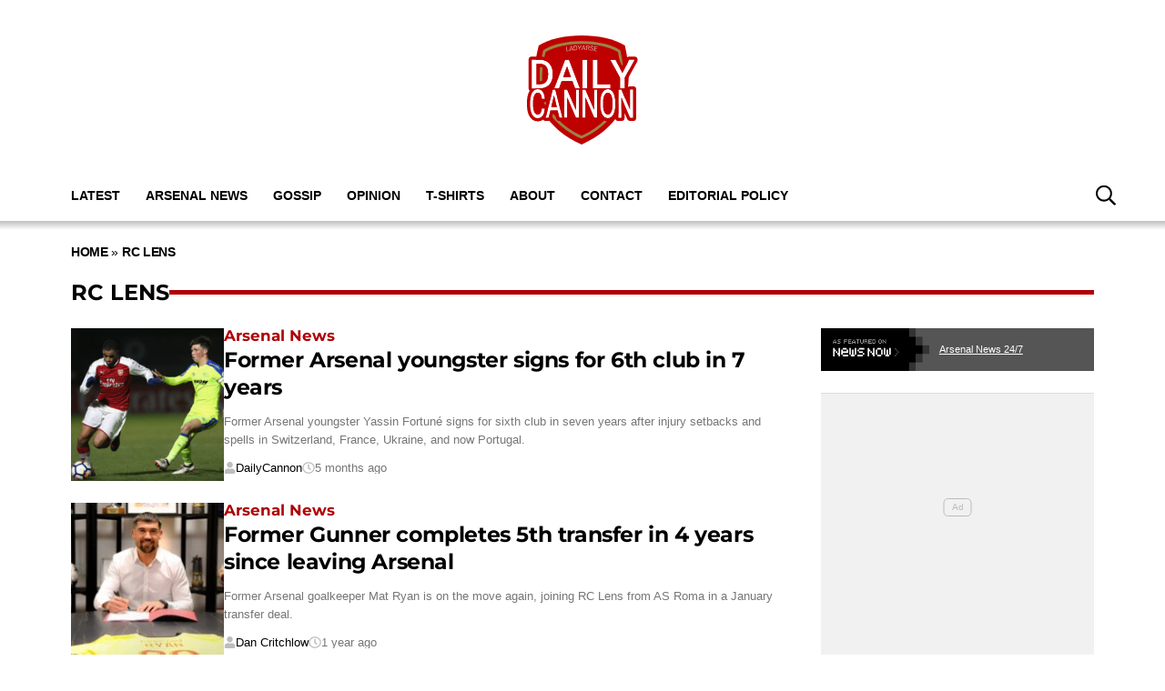

--- FILE ---
content_type: text/html; charset=UTF-8
request_url: https://dailycannon.com/tag/rc-lens/
body_size: 19061
content:
<!DOCTYPE html>
<html lang="en-US" prefix="og: https://ogp.me/ns#"><head><title>RC Lens Archives - Daily Cannon - Arsenal news and gossip</title><meta charset="UTF-8"><meta name="viewport" content="width=device-width, initial-scale=1.0, user-scalable=1, minimum-scale=1.0, maximum-scale=5.0, viewport-fit=cover"><link rel="preconnect dns-prefetch" href="https://fonts.gstatic.com/" crossorigin><style>body{font-family:-apple-system,BlinkMacSystemFont,"Segoe UI",Roboto,Oxygen-Sans,Ubuntu,Cantarell,"Helvetica Neue",sans-serif;font-display:swap;-moz-osx-font-smoothing:grayscale}@font-face { font-family: 'Montserrat'; font-style: normal; font-weight: 400; font-display: swap; src: url(https://fonts.gstatic.com/s/montserrat/v26/JTUHjIg1_i6t8kCHKm4532VJOt5-QNFgpCtr6Ew-.ttf) format('truetype'); } @font-face { font-family: 'Montserrat'; font-style: normal; font-weight: 700; font-display: swap; src: url(https://fonts.gstatic.com/s/montserrat/v26/JTUHjIg1_i6t8kCHKm4532VJOt5-QNFgpCuM70w-.ttf) format('truetype'); } :root{--header-font:"Montserrat",sans-serif}h1,h2,h3,h4,h5,h6,.hf{font-family:var(--header-font);font-weight:bold;-moz-osx-font-smoothing:grayscale}:root{--grv-bg:255,255,255;--grv-body:255,255,255;--grv-text:0,0,0;--grv-light-text:118,118,118;--grv-lighter-text:160,160,160;--grv-panel:249,249,249;--grv-panel-bold:241,241,241;--grv-panel-strong:200,200,200;--primary-color:175,0,5;--primary-text:255,255,255;--primary-accent:135,117,58;--secondary-color:135,117,58;--secondary-text:255,255,255;--header:255,255,255;--header-text:0,0,0;--heading:175,0,5;--grv-topic-title:175,0,5;--menu:255,255,255;--menu-accent:175,0,5;--menu-text:0,0,0;--menu-accent-text:255,255,255;--link:175,0,5;--link-accent:135,117,58;--terms:175,0,5;--primary-accent-text:255,255,255;--terms-text:255,255,255;--footer:175,0,5;--footer-text:255,255,255;--button:175,0,5;--button-accent:135,117,58;--button-text:255,255,255;--button-accent-text:255,255,255;}@media (prefers-color-scheme: dark) { :root { --grv-bg:20,20,20;--grv-body:20,20,20;--grv-text:255,255,255;--grv-light-text:140,140,140;--grv-lighter-text:100,100,100;--grv-panel:15,15,15;--grv-panel-bold:5,5,5;--grv-panel-strong:80,80,80;--header:0,0,0;--header-text:255,255,255;--grv-topic-title:172,147,67;--menu:0,0,0;--menu-text:255,255,255;--link:172,147,67; }}html{line-height:1.15;-webkit-text-size-adjust:100%}body{margin:0}main{display:block}h1{font-size:2em;margin:.67em 0}hr{box-sizing:content-box;height:0;overflow:visible}pre{font-family:monospace,monospace;font-size:1em}abbr[title]{border-bottom:none;text-decoration:underline;text-decoration:underline dotted}b,strong{font-weight:bolder}code,kbd,samp{font-family:monospace,monospace;font-size:1em}small{font-size:80%}sub,sup{font-size:75%;line-height:0;position:relative;vertical-align:baseline}sub{bottom:-0.25em}sup{top:-0.5em}button,input,optgroup,select,textarea{font-family:inherit;font-size:100%;line-height:1.15;margin:0}button,input{overflow:visible}button,select{text-transform:none}button,[type=button],[type=reset],[type=submit]{-webkit-appearance:button}button::-moz-focus-inner,[type=button]::-moz-focus-inner,[type=reset]::-moz-focus-inner,[type=submit]::-moz-focus-inner{border-style:none;padding:0}button:-moz-focusring,[type=button]:-moz-focusring,[type=reset]:-moz-focusring,[type=submit]:-moz-focusring{outline:1px dotted ButtonText}fieldset{padding:.35em .75em .625em}legend{box-sizing:border-box;display:table;max-width:100%;padding:0;white-space:normal}progress{vertical-align:baseline}[type=number]::-webkit-inner-spin-button,[type=number]::-webkit-outer-spin-button{height:auto}[type=search]{-webkit-appearance:textfield;outline-offset:-2px}[type=search]::-webkit-search-decoration{-webkit-appearance:none}::-webkit-file-upload-button{-webkit-appearance:button;font:inherit}details{display:block}summary{display:list-item}:root{--page-margin:1.6rem;--minus-page-margin:-1.6rem;--page-width:120rem;--grv-ad-sticky:5px;--taboola-h:1000px;--taboola-single-h:390px;--related-h:1538px;--latest-h:3960px}@media(min-width: 500px){:root{--taboola-h:790px;--taboola-single-h:350px}}@media(min-width: 576px){:root{--related-h:1155px;--latest-h:1440px;--taboola-h:810px;--taboola-single-h:370px}}@media(min-width: 768px){:root{--page-margin:2.5rem;--minus-page-margin:-2.5rem;--related-h:1386px;--latest-h:1729px;--taboola-h:940px;--taboola-single-h:450px}}@media(min-width: 992px){:root{--page-margin:3.8rem;--minus-page-margin:-3.8rem;--taboola-h:840px;--taboola-single-h:380px}}@media(min-width: 1200px){:root{--taboola-h:1000px;--taboola-single-h:460px}}h1,h2,h3,h4,h5,h6{line-height:1.3}h1 a,h2 a,h3 a,h4 a,h5 a,h6 a{font-family:inherit}a{color:rgb(var(--grv-text))}.caption{position:absolute;right:0;bottom:0;background:rgba(var(--grv-text), 0.4);color:rgb(var(--grv-body));display:inline-block;text-align:right;padding:.25em}figcaption{color:rgb(var(--grv-light-text));font-size:.8em;font-style:italic}.banner-grad{background:linear-gradient(to bottom, rgba(0, 0, 0, 0.5) 0%, rgba(0, 0, 0, 0.25) 100%);position:absolute;top:0;left:0;right:0;bottom:0}.post-meta{display:flex;align-items:center;gap:.5em;line-height:1}.post-meta svg{width:1em;height:1em;display:block;flex:0 0 1em}.post-date{color:rgb(var(--grv-light-text));position:relative}.post-list .post-date{width:50%;overflow:hidden}.post-list .post-date time{--clamp-height: 1;display:-webkit-box;-webkit-line-clamp:var(--clamp, 1);-webkit-box-orient:vertical;overflow:hidden;min-height:calc(var(--clamp-height, 1.3em)*var(--clamp, 1))}.post-author a{text-decoration:none}.button{display:inline-block;border-radius:.25em;text-decoration:none;padding:.5em 1em;white-space:nowrap;text-align:center;color:rgb(var(--button-text));background-color:rgb(var(--button))}.input-group{border-radius:1em 0 0 1em;display:flex;align-items:center;background:rgb(var(--grv-body));padding-left:1em;gap:1em}.input-group svg{display:block;width:2em;height:2em}.input-group input[type=text]{flex:1;outline:0;border:none;background:rgb(var(--grv-body));color:rgb(var(--grv-text))}.input-group button{padding:1em 2em;text-transform:uppercase;background:rgb(var(--button));color:rgb(var(--button-text));border-width:0}.wp-block-getty-images-media>div,.wp-block-image>div{position:relative}article a img{width:100%;height:100%;object-fit:cover}.wp-block-getty-images-media img,.wp-block-image img,img.size-full,img.size-large,.single-article>p>img{max-width:100% !important;height:auto;display:block;margin:0 auto}.wp-block-gallery{display:block}.videoData{display:none}#sidebar .GRVMpuWrapper,#sidebar .GRVAd{margin:2em auto}#sidebar .GRVMpuWrapper .GRVAd{margin:0 auto}.GRVAd.leaderboard-fixed{transform:translateY(300px) !important}.GRVAd.leaderboard-fixed.GRVAdHidden .GRVAdWrap{transform:translateY(0) !important}.GRVAd.leaderboard-fixed:not(.GRVAdHidden) .GRVAdWrap{transform:translateY(-300px) !important}body .GRVMpuWrapper{background:rgb(var(--grv-panel-bold))}body .GRVAdBG{background:rgba(var(--grv-body), 0.8)}body .GRVAdBBG{fill:rgba(var(--grv-body), 0.8)}body .GRVAd[data-ad-type=inimage]{padding:0 !important;margin:0;box-sizing:content-box;position:absolute;width:100%;bottom:0;z-index:2;background:none;border-bottom-width:0}body .GRVAd[data-ad-type=inimage]>div{transform-origin:top left;margin:0 auto}body .GRVAd[data-ad-type=inimage] iframe{margin:0 !important}.grv-revcontent>:first-child{background:#fff}.post-list a{text-decoration:none}.post-list h2{font-size:1.4em;letter-spacing:-0.4px;margin:.5em 0}.post-list>article:first-of-type{margin-top:0 !important}.post-list>:last-child{margin-bottom:0 !important}.post-list .topic-title+h2{margin-top:0 !important}.post-list article{margin:2em 0}.post-list .article-content:not(.inline)>:first-child{margin-top:0 !important}.post-list .article-content:not(.inline)>:last-child{margin-bottom:0 !important}.post-list .article-image{height:0;padding-bottom:56.25%;position:relative;background-color:rgb(var(--grv-panel-bold))}.post-list .article-image>a,.post-list .article-image img{display:block;width:100%;height:100%;position:absolute}.post-list .article-image img{object-fit:cover}.post-list .article-excerpt{color:rgb(var(--grv-light-text))}.post-list .no-posts p{font-size:1.6em}.post-list .topic-title{line-height:1;margin-top:.25em;margin-bottom:.25em}.post-list .topic-title a{color:rgb(var(--grv-topic-title));font-weight:700}@media(min-width: 768px){.content-panel:not(.content-list) .post-list .topic-title a{font-size:.8571428571em}}.related-list h2{margin:.5em 0;--clamp: 3;display:-webkit-box;-webkit-line-clamp:var(--clamp, 1);-webkit-box-orient:vertical;overflow:hidden;min-height:calc(var(--clamp-height, 1.3em)*var(--clamp, 1))}.related-list .article{margin:0}.related-list .article-content{margin-top:.7em}@media(min-width: 576px){.related-list .is-feature .article-image>a{position:absolute;display:block;left:0;right:0;top:0;bottom:0;border:3px solid rgb(var(--terms));border-radius:.5em;overflow:hidden;box-sizing:border-box}}.related-list .terms{padding-top:1em}.sidebar .related-list .terms{font-size:.8em}.related-list .terms>div{margin-left:-2em}.related-list .terms a{padding-left:3.5em;padding-right:1.5em}.related-list .terms a:hover{background:rgb(var(--terms))}.related-list .terms span{padding-left:0;padding-right:0}#dots-svg circle{fill:rgb(var(--grv-body))}.load-list{position:relative;overflow:hidden}.load-list:before{position:absolute;display:flex;align-items:center;justify-content:center;content:"";font-size:3em;background-color:rgb(var(--grv-panel-bold));inset:0;border-radius:.33em;color:rgb(var(--grv-body));font-weight:bold;text-align:center;padding:1em;margin:0 var(--page-margin)}.load-list .loading{position:absolute;display:block;top:50%;left:50%;transform:translate(-50%, -50%);opacity:.75}.load-list .article-details{height:1em}#sidebar .article-details{display:flex;gap:1em}#sidebar .related-list{overflow:hidden;display:grid;grid-template-columns:1fr;gap:2em}.archive-list .article-content{margin:1em var(--page-margin);font-size:1.4em}.archive-list .article-content p{font-size:.95em}.archive-list .article-details{display:flex;align-items:center;gap:1em;margin-top:1em}.latest-posts.title>:first-child{font-size:2.4em}@media(min-width: 576px){.post-list .article-image{border-radius:.5em;overflow:hidden}.load-list:before{margin:0}.archive-list .article{display:flex;gap:2em}.archive-list .article-image{flex:0 0 14em;width:14em;height:14em;padding-bottom:0}.archive-list .article-content{margin:0}}@media(min-width: 768px){.archive-list .article-content p{font-size:.8em}.archive-list .article-details{font-size:.8em}}.author-bio .grv-lp-image{width:12em}.author-social{font-size:1.6em;list-style:none;padding:0;display:flex;justify-content:center;gap:1em}.author-social svg{display:block;width:2em;height:2em}.author-social svg path{fill:rgb(var(--grv-panel-strong))}@media(min-width: 576px){.author-bio .grv-lp-image{width:10em}}@media(min-width: 768px){.author-social{justify-content:unset}}.widget-nn{margin-bottom:1.5em;background:#555}.widget-nn>a{font-size:.9em;display:flex;align-items:center;color:#fff}.widget-nn>a>:last-child{margin:0 1em}.widget-nn img{display:block}html{font-size:62.5%}body{background:rgb(var(--grv-bg));color:rgb(var(--grv-text));font-size:14px;font-size:1.4rem;line-height:1.5;position:relative}.content,#page-header,#hero-header{font-size:1rem;background-color:rgb(var(--grv-body))}@media(min-width: 768px){.content,#page-header,#hero-header{font-size:1.2rem}}.header-spacing>:first-child{margin-top:0 !important}.header-spacing>:last-child{margin-bottom:0 !important}.header-spacing>*{margin:1.5em var(--page-margin)}.header-spacing .terms,.header-spacing #hero{margin-left:0;margin-right:0}#page-header{padding-bottom:2em}#page-header.has-hero{padding-top:0 !important;padding-bottom:0 !important}.header-full #page-header{padding-top:2em}@media(min-width: 992px){#page-header{padding-top:2em}}#hero-header{padding-top:2em;padding-bottom:2em}.page-container,.header{position:relative}.content{display:grid;grid-template-areas:"main" "sidebar";grid-template-columns:1fr;padding-top:0;padding-bottom:4em}.grv-page-open+.content{padding-top:2em}@media(max-width: 767px){.header-full .grv-page-open+.content.no-margin{padding-top:0}}@media(max-width: 991px){#page:not(.header-full) .grv-page-open+.content{padding-top:0}}.content.is-single.is-banner{padding-bottom:0}.content.is-single.is-banner+.content{padding-top:4em}@media(min-width: 992px){.content.has-sidebar{grid-template-columns:auto 30rem;grid-template-rows:auto;column-gap:var(--page-margin);padding-right:var(--page-margin)}}.separator{height:1px;background-color:rgb(var(--grv-panel-strong))}.main{max-width:100%;min-width:100%}.main>*{margin:2em var(--page-margin)}@media(min-width: 992px){.has-sidebar .main>*{margin-right:0}}.main>.post-list+.post-list{margin-top:4em}@media(max-width: 767px){.main .banner,.main .banner-deluxe{margin-left:0;margin-right:0}}.main>:first-child{margin-top:0 !important}.main>:last-child{margin-bottom:0 !important}.main .title,.main .pagination{margin-top:4em}.main>.description{font-size:1.4em;margin-top:.5em;margin-bottom:.5em}@media(max-width: 575px){.main .post-list{margin-left:0;margin-right:0}}@media(max-width: 991px){.main .single-article{margin-left:0;margin-right:0}}@media(prefers-color-scheme: dark){body .header-logo a>*.light{display:none}body .header-logo a>*.dark{display:block}}#sidebar .sidebar-inner{position:sticky;top:var(--grv-ad-sticky, 0)}#sidebar .sidebar-inner>:first-child{margin-top:0 !important}@media(max-width: 991px){#sidebar{display:none}}.breadcrumbs a,.terms a{text-decoration:none;color:rgb(var(--grv-text));text-transform:uppercase;letter-spacing:-0.4px;font-weight:700}.breadcrumbs>*,.terms a{font-size:1.2em}.terms{overflow:hidden;padding-right:var(--page-margin)}.terms>div{margin:0 0 -0.24em -1rem}.terms a{display:inline-block !important;margin:0 .25em .2em 0;transform:skewX(-35deg);font-weight:300;color:rgb(var(--terms-text));background-color:rgba(var(--terms), 1);padding:0 var(--page-margin)}.terms span{padding:.25em 1rem;display:block;transform:skewX(35deg)}.terms .topic{color:rgb(var(--grv-text));background-color:rgba(var(--grv-panel-strong), 0.85)}.terms .home{background-color:rgb(var(--grv-text)) !important;color:rgb(var(--grv-body)) !important}.title{margin-top:1em;margin-bottom:1em;display:flex;align-items:center;gap:1em;text-transform:uppercase}.title a{color:rgb(var(--grv-text));text-decoration:none}.title>:first-child{margin:0;font-size:2em}body.home .title>:first-child{font-size:2.4em}.title span{flex:1;height:5px;background-color:rgb(var(--heading))}.more-in{font-size:1.6em}@media(min-width: 768px){.more-in{font-size:1.4em}}.page-description{font-size:1.4em}.page-description>:first-child{margin-top:0 !important}.page-description>:last-child{margin-bottom:0 !important}.page-description p{margin:1em 0}.page-description a:not(.button),.grv-lp a:not(.button){color:rgb(var(--link))}.search-page-form{font-size:1.2em}.search-page-form .input-group,.search-page-form .input-group input{background-color:rgb(var(--grv-panel-bold))}.search-page-form svg path{fill:rgb(var(--grv-text))}.search-form,.banner-container,.gutter-container,.mega-menu{display:none}@media(min-width: 1200px){#page{margin:0 auto;max-width:var(--page-width)}}.header{background-color:rgb(var(--header))}.header ul{list-style:none;padding:0}.header-grid{position:relative;padding:0 var(--page-margin);display:grid;grid-template-columns:auto 7em;align-items:center}.header-grid svg,.header-grid img{display:block}.header-logo{margin:2em 0}.header-logo.portrait{margin:1em 0}.header-logo a{display:table}.header-logo a>*{display:none;width:auto;max-width:100%}.header-logo a>*.light{display:block}.header-logo.landscape a>*{height:6rem}.header-logo.portrait a>*{height:8rem}@media(min-width: 768px){.header-logo.landscape a>*{height:7.2rem}.header-logo.portrait a>*{height:9.6rem}}@media(min-width: 992px){.header-logo{margin:3em auto}.header-logo.portrait{margin:2em auto}.header-logo.portrait a>*{height:12rem}.header-full .header-logo{margin:2.75em auto 2em auto}}.header-menu{display:flex;align-items:center;justify-content:flex-end;gap:1.5em}body>.header .header-menu{width:100%;max-width:var(--page-width);margin:0 auto}@media(max-width: 991px){.header-menu .mob-hide{display:none}}.header-menu .menu{background-color:rgb(var(--menu));margin:0;position:absolute;left:0;top:100%;width:100%;padding:1em 0;z-index:1}@media(max-width: 991px){.header-menu .menu{border-bottom:1px solid rgb(var(--menu-text))}.header-menu .menu .sub-menu li{text-indent:1em}}.header-menu a{font-weight:600;text-transform:uppercase;display:block;text-decoration:none;color:rgb(var(--menu-text));padding:.75em var(--page-margin)}.header-search path{fill:rgb(var(--header-text))}.header-search svg{width:1.6em;height:1.6em}.header-menu-icon{width:2em;height:1.7rem;cursor:pointer;position:relative;outline:none}@media(min-width: 992px){.header-menu-icon{display:none}}.header-menu-icon>div,.header-menu-icon:before,.header-menu-icon:after{content:"";position:absolute;width:100%;left:0;height:3px;background:rgb(var(--header-text));transition:all .32s}.header-menu-icon>div{top:7px}.header-menu-icon:before{top:0}.header-menu-icon:after{bottom:0}.header-full .header{border-bottom:4px solid rgb(var(--secondary-color))}.scroll-menu{background:rgb(var(--menu))}.scroll-menu>div{overflow:auto;white-space:nowrap;position:relative}.scroll-menu a{color:rgb(var(--menu-text));text-decoration:none;text-transform:uppercase;display:block;padding:.5em var(--page-margin)}.scroll-menu ul{margin:0;padding:0}.scroll-menu li{display:inline-block}@media(min-width: 992px){.header-grid{grid-template-columns:100%;height:auto;padding:0}.header-menu{position:relative;display:block;background-color:rgb(var(--menu))}.header-menu .menu{position:static;width:auto;padding:0;display:block;margin:0 var(--page-margin);margin-left:calc(var(--page-margin) - 1em)}.header-menu .menu .sub-menu{display:none;position:absolute;top:100%;background:inherit}.header-menu .menu .sub-menu li{display:list-item}.header-menu li{display:inline-block;background:inherit}.header-menu a{padding-left:1em;padding-right:1em}.header-search{position:absolute;right:1em;top:50%;transform:translateY(-50%)}.header-search path{fill:rgb(var(--menu-text))}.scroll-menu{display:none}}.page-footer{color:rgb(var(--footer-text));background-color:rgb(var(--footer))}.footer{margin:0 auto;max-width:var(--page-width);padding:2em var(--page-margin) 10rem;box-sizing:border-box}.footer>div{display:grid}.footer>div>div{padding:1em}.footer ul,.footer ol{list-style:none;padding:0}.footer svg,.footer img{display:block;margin:0 auto}.footer a{color:rgb(var(--footer-text))}.footer-logo>a:first-child{margin-bottom:2em}.footer-logo a{display:block}.footer-social{text-align:center}.footer-social ul{line-height:1;display:flex;justify-content:center;align-items:center;flex-wrap:wrap}.footer-social ul a{display:block;margin:.25em .5em}.footer-social ul svg{width:2em;height:2em}.footer-menu ul{margin:0}.footer-menu ul li{padding:.25em 0;border-bottom:1px solid rgba(var(--footer-text), 0.1)}.footer-menu ul li:before{content:"›";font-size:1.2em;padding-right:.5em}.footer-menu ul li:last-child{border-bottom-width:0}.footer-menu ul li a{text-transform:uppercase;font-size:.9em;text-decoration:none}.footer-menu ul li button{color:rgb(var(--footer-text, #fff));text-transform:uppercase;font-size:.9em;cursor:pointer;background:none;border:none;padding:0}.footer-grv li{text-align:center;line-height:1.6}.footer-grv ul{margin:0}.footer-grv .grv-logo>*{height:auto;margin-top:.5em;margin-bottom:.5em}.grv-sustain{margin:1em auto}.grv-sustain a{display:flex;align-items:center;justify-content:center;gap:.75em;font-size:.8em}.grv-sustain svg{margin:0}.footer-menu .menu li{display:none}.footer-menu .menu li.menu-item{display:list-item}@media(max-width: 359px){.footer svg,.footer img{max-width:100%}}@media(min-width: 360px){.footer>div>div{padding:1em 2em}.footer-logo svg,.footer-logo img{max-width:270px;max-height:130px}.footer-grv svg,.footer-grv img{max-width:26rem}}@media(min-width: 768px){.footer{padding-bottom:14rem}}@media(min-width: 992px){.footer>div{grid-template-columns:repeat(3, 1fr)}.footer-social{text-align:left}.footer-social ul{justify-content:flex-start}}@media(min-width: 1200px){.footer-logo a{text-align:left}}.pagination a{color:rgb(var(--grv-text))}.pagination h2.screen-reader-text{display:none}.pagination .nav-links{font-size:1.4em;display:flex;flex-wrap:wrap;align-items:center;gap:.25em}.pagination .page-numbers{display:block;padding:.5em 1em;border:1px solid rgb(var(--grv-text));text-transform:uppercase;font-weight:700;text-decoration:none;transition:all .3s;white-space:nowrap;cursor:pointer}.pagination .page-numbers.dots{border-color:rgba(0,0,0,0)}.pagination .page-numbers:visited,.pagination .page-numbers:focus{color:rgb(var(--grv-text))}.pagination .page-numbers.current{background:rgb(var(--grv-text));color:rgb(var(--grv-body))}.pagination .page-numbers.archives{border-color:rgba(var(--grv-text), 0.5);background:rgba(var(--grv-text), 0.1);color:rgb(var(--grv-text));font-weight:400}.pagination .page-numbers.archives.current{background:rgba(var(--grv-text), 0.5)}.grv-lp:after{content:"";display:table;clear:both}.grv-lp div:last-of-type{margin-bottom:0}.grv-lp-details{margin:1.5em 0;overflow-wrap:break-word;word-break:break-word}.grv-lp-details div{font-size:1.4em;padding:.5em 0;border-bottom:1px solid rgba(var(--grv-text), 0.05)}.grv-lp-details div:first-child{padding-top:0}.grv-lp-details div:last-child{border-width:0;padding-bottom:0}.grv-lp-details dt{width:8em;font-weight:bold;flex:0 0 8em}.grv-lp-image{position:relative;text-align:center;margin:1.5em auto;max-width:100%;width:75%;font-size:1.4em}.grv-lp-image img{width:100%;height:auto;display:block;border-radius:.5em;overflow:hidden}.grv-lp-image div{font-size:1.2rem;padding:.25em 0;color:#767676}.grv-lp-details dd{margin:0}.grv-lp-desc{margin:1.5em 0}.grv-lp-desc>*{font-size:1.4em;margin:1.5em 0}.grv-lp-desc>:last-child{margin-bottom:0}.grv-lp>:last-child{margin-bottom:0}.grv-lp-title{margin-top:2em}@media(min-width: 360px){.grv-lp-details div{display:flex;gap:.5em}}@media(min-width: 576px){.grv-lp-image{width:250px;float:right;margin:0 0 0 1.5em}}@media(min-width: 768px){.grv-lp-image{width:300px}}.grv-lpt>div{font-size:1.4em;width:100%;overflow:hidden}.grv-lpt>div>div{height:0;padding:0;transition:all .15s;display:none}.grv-lpt input{display:none}.grv-lpt label{display:flex;justify-content:space-between;align-items:center;font-weight:bold;cursor:pointer;padding:.5em 0}.content .grv-lpt label{border-bottom:1px solid rgba(var(--grv-text), 0.05)}.grv-lpt svg{display:block;width:1em;height:1em;margin-left:1em;transition:transform .35s}.grv-lp svg path{stroke:rgb(var(--grv-text))}.grv-lpt input:checked~div{height:auto;display:block}.content .grv-lpt input:checked~div{padding:1em 0}.grv-lpt input:checked+label svg{transform:rotate(90deg)}.grv-lp .grv-lpt{margin:1.5em 0}.grv-lp .grv-lpt>div>div :last-child{margin-bottom:0}.grv-lp .grv-lpt label{border-bottom:1px solid rgba(var(--grv-text), 0.05)}.archive-list .is-featured{position:relative;padding:2em var(--page-margin);padding-top:3em;margin-bottom:3em;background-color:rgb(var(--primary-accent))}.archive-list .is-featured a,.archive-list .is-featured p,.archive-list .is-featured .post-date{color:rgb(var(--primary-text))}.archive-list .is-featured .article-image{border-radius:.5em;overflow:hidden}.archive-list .is-featured .article-image,.archive-list .is-featured .article-content{margin:0;position:relative}.archive-list .is-featured:before{display:block;content:"";inset:0;position:absolute;background-color:rgb(var(--primary-color));transform:translate(0, 1em)}@media(min-width: 576px){.archive-list .is-featured{background-color:rgb(var(--primary-accent));margin-left:var(--minus-page-margin);margin-right:var(--minus-page-margin)}}@media(min-width: 768px){.archive-list .is-featured{padding-top:3em;margin-bottom:3em}.archive-list .is-featured:before{transform:translate(1em, 1em);right:1em}}@media(min-width: 992px){.archive-list .is-featured{margin-right:-1em;padding-right:1em}.archive-list .is-featured:before{right:0}}.flyout-menu.mob-hide{display:none}.flyout-menu .sub-menu{display:none}@media(max-width: 575px){.header{--header: 0,0,0;--header-text: 255,255,255;--menu: 0,0,0;--menu-text: 255,255,255}}.header-fix:after{background:linear-gradient(180deg, rgba(0, 0, 0, 0.25) 0%, rgba(0, 0, 0, 0) 100%);content:"";display:block;height:10px;position:relative;z-index:1}.header-fix .header-grid{z-index:2}.header-fix .header-logo{z-index:3}.header{border-bottom:none !important}.header .main-logo{display:none}@media(min-width: 992px){.header .main-logo{display:grid}}.header-wrapper,.header-fix{height:4em !important;background-color:rgb(var(--header))}.header-grid{height:4em !important;grid-template-columns:100%}.header-fix{width:100%;top:0;line-height:1;z-index:9}.header-fix .header-logo{position:absolute;margin:0 1em 0 var(--page-margin)}.header-fix .header-logo a{display:flex;align-items:center;height:4em}.header-fix .header-logo a>*{height:3.5em}@media(min-width: 992px){.header-fix .header-logo{display:none}.header-fix .header-menu .menu{height:2.5em}.header-fix .header-menu .menu li{position:relative}.header-fix .header-menu .menu .sub-menu{padding:.5em 0;white-space:nowrap}.header-fix .header-menu .menu .sub-menu .sub-menu{left:100%;top:-0.5em}.header-fix .header-menu .header-menu-inner-div{box-sizing:border-box;padding-right:6em}}.header-sticky .header-fix{position:fixed;width:100%}.header-sticky .header-fix .header-logo{display:flex}@media(min-width: 992px){.header-sticky .header-fix .header-menu .menu{transform:translateX(6em)}}@media(min-width: 1200px){.header-sticky .header-fix .header-logo{left:calc(50% - 600px)}.header-sticky .header-grid{margin-left:calc(50% - 600px);margin-right:calc(50% - 600px)}}.post-list .article-image{border-radius:0}.terms a,.terms span{transform:initial}:root{--grv-ad-sticky: 71px}.footer-logo>a svg,.footer-logo>a img{width:100% !important;height:auto !important;max-width:130px !important}.footer-grv li:first-child{font-size:1.4em;font-family:var(--header-font)}.footer-grv svg,.footer-grv img{width:100% !important;height:auto !important;margin:.5em auto;max-width:4em !important}.footer-social ul{justify-content:center !important}@media(min-width: 1200px)and (prefers-color-scheme: light){body.single #hero-header,body.single .content{background-image:url([data-uri]);background-repeat:repeat-y}}@media(min-width: 1200px){body.single:not(.has-skin) .page-container{background:url(/wp-content/themes/daily-cannon/img/dc-bg2.jpg);background-attachment:fixed;background-size:cover}}</style><link rel="preload" href="https://dailycannon.com/wp-content/themes/grv-media/css/deferred-carousel.css?ver=1.17.8" as="style" onload="this.onload=null;this.rel='stylesheet'"><noscript><link rel="stylesheet" href="https://dailycannon.com/wp-content/themes/grv-media/css/deferred-carousel.css?ver=1.17.8"></noscript><link rel="preload" href="https://dailycannon.com/wp-content/themes/daily-cannon/css/deferred.css?ver=1.1.9" as="style" onload="this.onload=null;this.rel='stylesheet'"><noscript><link rel="stylesheet" href="https://dailycannon.com/wp-content/themes/daily-cannon/css/deferred.css?ver=1.1.9"></noscript><script type="application/ld+json">{"@context":"http://schema.org","@graph":[{"@type":"NewsMediaOrganization","@id":"https://dailycannon.com/#organization","name":"Daily Cannon - Arsenal news and gossip","url":"https://dailycannon.com/","sameAs":[],"logo":{"@type":"ImageObject","@id":"https://dailycannon.com/#logo","inLanguage":"en-US","url":"https://dailycannon.com/static/uploads/1/2024/11/schema-logo.png","contentUrl":"https://dailycannon.com/static/uploads/1/2024/11/schema-logo.png","width":"512","height":"512","caption":"Daily Cannon - Arsenal news and gossip"},"image":{"@id":"https://dailycannon.com/#logo"}},{"@type":"WebSite","@id":"https://dailycannon.com/#website","url":"https://dailycannon.com/","name":"Daily Cannon - Arsenal news and gossip","description":"Arsenal done differently","inLanguage":"en-US","publisher":{"@id":"https://dailycannon.com/#organization"}},{"@type":"CollectionPage","@id":"https://dailycannon.com/tag/rc-lens/#webpage","url":"https://dailycannon.com/tag/rc-lens/","name":"RC Lens","isPartOf":{"@id":"https://dailycannon.com/#website"},"datePublished":"2025-08-07T18:01:00+01:00","dateModified":"2025-08-07T18:01:00+01:00","description":"Arsenal done differently","breadcrumb":{"@id":"https://dailycannon.com/tag/rc-lens/#breadcrumb"},"inLanguage":"en-US"},{"@type":"BreadcrumbList","@id":"https://dailycannon.com/tag/rc-lens/#breadcrumb","itemListElement":[{"@type":"ListItem","position":1,"name":"Home","item":"https://dailycannon.com/"},{"@type":"ListItem","position":2,"name":"RC Lens","item":"https://dailycannon.com/tag/rc-lens/"}]}]}</script><meta name="robots" content="follow, index, max-snippet:-1, max-video-preview:-1, max-image-preview:large"/><link rel="canonical" href="https://dailycannon.com/tag/rc-lens/" /><meta property="og:locale" content="en_US" /><meta property="og:type" content="article" /><meta property="og:title" content="RC Lens Archives - Daily Cannon - Arsenal news and gossip" /><meta property="og:url" content="https://dailycannon.com/tag/rc-lens/" /><meta property="og:site_name" content="Daily Cannon - Arsenal news and gossip" /><meta property="article:publisher" content="https://www.facebook.com/thedailycannon" /><meta property="og:image" content="https://dailycannon.com/static/uploads/1/2020/08/live-latest-daily-cannon-e1598559328419.png" /><meta property="og:image:secure_url" content="https://dailycannon.com/static/uploads/1/2020/08/live-latest-daily-cannon-e1598559328419.png" /><meta property="og:image:width" content="500" /><meta property="og:image:height" content="250" /><meta property="og:image:alt" content="Arsenal latest news" /><meta property="og:image:type" content="image/png" /><meta name="twitter:card" content="summary_large_image" /><meta name="twitter:title" content="RC Lens Archives - Daily Cannon - Arsenal news and gossip" /><meta name="twitter:site" content="@dailycannon" /><meta name="twitter:image" content="https://dailycannon.com/static/uploads/1/2020/08/live-latest-daily-cannon-e1598559328419.png" /><meta name="twitter:label1" content="Posts" /><meta name="twitter:data1" content="42" /><script id="daily-ready">window.advanced_ads_ready=function(e,a){a=a||"complete";var d=function(e){return"interactive"===a?"loading"!==e:"complete"===e};d(document.readyState)?e():document.addEventListener("readystatechange",(function(a){d(a.target.readyState)&&e()}),{once:"interactive"===a})},window.advanced_ads_ready_queue=window.advanced_ads_ready_queue||[];</script><link rel="preload" href="https://dailycannon.com/wp-content/plugins/contact-form-7/includes/css/styles.css?ver=5.9.8" as="style" onload="this.onload=null;this.rel='stylesheet'"><noscript><link rel="stylesheet" href="https://dailycannon.com/wp-content/plugins/contact-form-7/includes/css/styles.css?ver=5.9.8"></noscript><script src="https://dailycannon.com/wp-content/themes/grv-media/js/app.js?ver=1.17.8" async></script><script src="https://dailycannon.com/wp-content/themes/daily-cannon/js/app.js?ver=1.1.9" async></script><script>window.prop_context = {"page":{"type":"archive","tags":["RC Lens"]}};</script><script>;var advadsCfpQueue = [], advadsCfpExpHours = 3;
		var advadsCfpClickLimit = 3;
		;
		var advadsCfpPath = '/core';
		var advadsCfpDomain = '';
		var advadsCfpAd = function( adID ){
			if ( 'undefined' == typeof advadsProCfp ) { advadsCfpQueue.push( adID ) } else { advadsProCfp.addElement( adID ) }
		};</script><link rel="next" href="https://dailycannon.com/tag/rc-lens/page/2/" /><meta name="theme-color" content="#af0005"><script>if(navigator&&navigator.serviceWorker){navigator.serviceWorker.register("/grv-sw-1.js");}</script><script>window.dataLayer=window.dataLayer||[];dataLayer.push({"primary_category_slug": "none","primary_category_name": "none","author": "none","author_id": "0","post_date": "2025-08-07","tags": []});</script><link rel="icon" href="/favicon.ico" sizes="32x32"><link rel="icon" href="/icon.svg" type="image/svg+xml"><link rel="apple-touch-icon" href="/apple-touch-icon.png"><link rel="manifest" href="/manifest.webmanifest"><style class="grv-ads-styles">.GRVAd,.GRVMpuWrapper{text-align:center;margin-left:auto;margin-right:auto;padding:0}.GRVAd.mobile,.GRVMpuWrapper.mobile{display:none;}.GRVMpuWrapper{max-width:440px;min-height:600px;border-style:solid;border-color:#dddddd;border-width:1px 0;position:relative;background:#f9f9f9}.GRVMpuWrapper .GRVAd{min-height:250px;position:sticky;top:0}.GRVMpuWrapper .GRVAd:before{content:"Ad";position:absolute;top:50%;left:50%;display:inline-block;padding:4px 8px;font-size:10px;color:#bbb;border:1px solid #bbb;border-radius:5px;line-height:1;transform:translateX(-50%) translateY(-50%)}.GRVMpuWrapper .GRVAd>div{position:relative}.GRVMpuWrapper .GRVAd.mobile{top:var(--grv-ad-sticky,20px)}@media (max-width:990px){.GRVAd.mobile,.GRVMpuWrapper.mobile{display:block}#sidebar .GRVAd,.sidebar .GRVAd,.sidebar .GRVMpuWrapper,#sidebar .GRVMpuWrapper{display:none}}.GRVAd.leaderboard-fixed{position:fixed;z-index:100;bottom:0;width:100%;left:0;padding:0}.GRVAd{text-align:center}.GRVAdBG{display:none;position:absolute;z-index:1;top:0;left:0;width:100%;height:288px;background-color:rgba(255,255,255,.8);-webkit-clip-path:url(#GRVAdClip);clip-path:url(#GRVAdClip);-webkit-backdrop-filter:blur(5px);backdrop-filter:blur(5px)}.GRVAdPath{display:none;position:absolute;top:0;left:0;width:100%;height:38px}.GRVAdFix svg{display:block;width:100%;pointer-events:none}.GRVAdClose{display:none;position:absolute;z-index:2;top:-5px;right:5px;width:29px;height:29px}.GRVAd.leaderboard-fixed .GRVAdFix{display:block!important}.GRVAd.leaderboard-fixed>div>div[id^=div-gpt-ad-]{position:relative;z-index:3;padding-bottom:constant(safe-area-inset-bottom)!important;padding-bottom:env(safe-area-inset-bottom)!important}.grv-iPhoneX .GRVAd.leaderboard-fixed>div>div[id^=div-gpt-ad-]{padding-bottom:24px!important}.GRVAd:not(.leaderboard-fixed).GRVAdHidden{position:fixed!important;bottom:100%!important}.GRVAd.leaderboard-fixed .GRVAdWrap{position:fixed;bottom:0;transform:translateY(0);width:100%;left:0;right:0;padding:37px 0 0 0!important;border:0!important;margin:0!important;transition:transform 1s ease-in-out}.GRVAd.GRVAdHidden.leaderboard-fixed .GRVAdWrap{bottom:0;transform:translateY(300px);max-height:288px}.GRVAd.GRVAdHidden.leaderboard-fixed iframe{max-height:270px!important}.GRVAd.leaderboard-fixed{text-align:center}.GRVAd.leaderboard-fixed .GRVAdWrap .GRVAdPath svg path{fill:#d33}.GRVAd.leaderboard-fixed .GRVAdWrap .GRVAdClose svg g{stroke:#d33}.GRVAd[data-ad-type=inimage]{padding:0!important;background-color:#ccc;box-sizing:content-box;border-bottom:2px solid #ccc}.GRVAd[data-ad-type=inimage]>div{transform-origin:top left;margin:-20px auto 0 auto}.GRVAd[data-ad-type=inimage] iframe{margin:0!important}article div.td-post-content .GRVAd[data-ad-type=inimage]{display:block}article div.td-post-content .GRVAd{text-align:center;margin-bottom:20px}div.td-main-sidebar div.GRVAd{display:none}@media (min-width:768px){div.td-main-sidebar div.GRVAd{display:block}}@media (min-width:768px){article div.td-post-content .GRVAd{display:none}}.td-sub-footer-container{padding-bottom:80px}@media (min-width:768px){.td-sub-footer-container{padding-bottom:130px}}.GRVVideo::before,.GRVPrimisVideo::before{content:"FEATURED VIDEO";display:block;color:#fff;background-color:#444;padding:5px 10px;margin:0 44px -5px 14px;font-size:.8em;transform:skewX(-15deg)}.GRVVideo .GRVVideo-wrapper,.GRVPrimisVideo .GRVVideo-wrapper{padding:10px;background-color:#222;}.GRVVideo h4{margin-top:0;color:white;margin-bottom:.5em}#primis_amp_video_floating{left:1px;position:fixed;bottom:1px}</style><link rel="preload" as="script" href="https://prop.dailycannon.com/loader.js?v=0.0.2"><script data-cfasync="false" async src="https://prop.dailycannon.com/loader.js?v=0.0.2"></script><script>window.GRVAdsConfig=window.GRVAdsConfig||{};window.GRVAdsConfig.gptSegmentCallback=function(){return["home "];};window.GRVAdsConfig.skinBreak=9999999;window.GRVTimeSinceText = {"year":["year ago","years ago"],"month":["month ago","months ago"],"day":["day ago","days ago"],"hour":["hour ago","hours ago"],"min":["min ago","mins ago"],"now":["Now"]};</script></head><body class="archive tag tag-rc-lens tag-590 header-full header-fixed aa-prefix-daily- aa-disabled-archive"> <script>window.dataLayer=window.dataLayer||[];if(location.search){const v=new URLSearchParams(location.search);(["source","medium","campaign"]).forEach(k=>{if(v.get("utm_"+k)){dataLayer["utm_"+k]=v.get("utm_"+k);}})}(function(w,d,s,l,i){w[l]=w[l]||[];w[l].push({'gtm.start':new Date().getTime(),event:'gtm.js'});var f=d.getElementsByTagName(s)[0],j=d.createElement(s),dl=l!='dataLayer'?'&l='+l:'';j.async=true;j.src='https://www.googletagmanager.com/gtm.js?id='+i+dl;f.parentNode.insertBefore(j,f);})(window,document,'script','dataLayer','GTM-5PFSMG6');</script><script id="pageinfo">if(!/callback=in/.test(window.location.search)){window.dataLayer.push({"event":"pageview","cd1":"1.17.8","cd2":"none","cd3":"none","cd6":"2025-08-07","cd4":"web"});}</script> <div class="header"><div class="main-logo"> <div class="header-logo portrait"> <a href="https://dailycannon.com" title="Daily Cannon - Arsenal news and gossip"> <img class="light portrait dark" width="455" height="360"  src="https://dailycannon.com/wp-content/themes/daily-cannon/logo/dailycannon.com/primary-logo.svg?ver=1.1.4" alt="" > </a> </div></div><div class="header-wrapper"><div class="header-fix"> <div class="header-logo portrait"> <a href="https://dailycannon.com" title="Daily Cannon - Arsenal news and gossip"> <img class="light portrait dark" width="455" height="360"  src="https://dailycannon.com/wp-content/themes/daily-cannon/logo/dailycannon.com/primary-logo.svg?ver=1.1.4" alt="" > </a> </div> <div class="header-grid header-main"> <div class="header-menu"> <div class="header-menu-inner-div mob-hide"> <ul id="menu-primary-menu" class="menu"><li class="menu-item vert-home"><a href="https://dailycannon.com/">Latest</a></li><li class="menu-item vert-arsenal-news"><a href="https://dailycannon.com/category/arsenal-news/">Arsenal News</a><ul class="sub-menu"><li class="menu-item"><a href="https://dailycannon.com/tag/arsenal-women/">Arsenal Women</a></li><li class="menu-item"><a href="https://dailycannon.com/tag/arsenal-youth/">Arsenal Youth</a></li><li class="menu-item"><a href="https://dailycannon.com/arsenal-injury-updates/">Arsenal injury News</a></li><li class="menu-item"><a href="https://dailycannon.com/category/arsenal-loan-watch/">Arsenal Loan Watch</a></li><li class="menu-item"><a href="https://dailycannon.com/category/arsenal-match-centre/">Arsenal Match Centre</a></li><li class="menu-item"><a href="https://dailycannon.com/category/arsenal-match-centre/stats/">Stats</a></li><li class="menu-item"><a href="https://dailycannon.com/category/arsenal-history/">Arsenal History</a><ul class="sub-menu"><li class="menu-item"><a href="https://dailycannon.com/category/arsenal-history/ex-arsenal/">Ex-Arsenal</a></li><li class="menu-item"><a href="https://dailycannon.com/arsenal-trophies/">Arsenal Trophies</a></li></ul></li><li class="menu-item"><a href="#">Arsenal Managers</a><ul class="sub-menu"><li class="menu-item"><a href="https://dailycannon.com/tag/mikel-arteta/">Mikel Arteta</a></li><li class="menu-item"><a href="https://dailycannon.com/tag/unai-emery/">Unai Emery</a></li><li class="menu-item"><a href="https://dailycannon.com/tag/arsene-wenger/">Arsene Wenger</a></li></ul></li><li class="menu-item"><a href="https://dailycannon.com/category/arsenal-media/">Arsenal Media Watch</a></li></ul></li><li class="menu-item vert-arsenal-gossip"><a href="https://dailycannon.com/category/arsenal-gossip/">Gossip</a></li><li class="menu-item vert-arsenal-opinion"><a href="https://dailycannon.com/category/arsenal-opinion/">Opinion</a></li><li class="menu-item vert-home"><a href="https://dailycannon.com/arsenal-tshirts/">T-shirts</a></li><li class="menu-item vert-home"><a href="https://dailycannon.com/about/">About</a></li><li class="menu-item vert-home"><a href="https://dailycannon.com/about/contact/">Contact</a></li><li class="menu-item vert-home"><a href="https://dailycannon.com/editorial-policy/">Editorial policy</a></li></ul> </div> <div class="header-search"> <div class="search-container" aria-label="Search" role="button" tabindex="0"> <svg xmlns="http://www.w3.org/2000/svg" viewBox="0 0 512 512"><path fill="#ffffff" d="M508.5 468.9L387.1 347.5c-2.3-2.3-5.3-3.5-8.5-3.5h-13.2c31.5-36.5 50.6-84 50.6-136C416 93.1 322.9 0 208 0S0 93.1 0 208s93.1 208 208 208c52 0 99.5-19.1 136-50.6v13.2c0 3.2 1.3 6.2 3.5 8.5l121.4 121.4c4.7 4.7 12.3 4.7 17 0l22.6-22.6c4.7-4.7 4.7-12.3 0-17zM208 368c-88.4 0-160-71.6-160-160S119.6 48 208 48s160 71.6 160 160-71.6 160-160 160z"/></svg> </div> </div> <div> <div class="header-menu-icon" aria-label="Menu" role="button" tabindex="0"> <div class="menu-icon-inner"></div> </div> </div> </div> </div></div></div></div> <div class="flyout-menu header-menu-inner mob-hide"> <div> <div class="flyout-button"> <div class="header-menu-icon" aria-label="Menu" role="button" tabindex="0"> <div class="menu-icon-inner"></div> </div> </div> <div class="flyout-menu-inner" data-url="/wp-json/v2/menu/flyout"> <svg class="loading" width="118" height="36" viewBox="0 0 118 36"><use href="#dots-svg"></use></svg> </div> <div class="flyout-social"> <div class="flyout-logo"><img width="455" height="360" loading="lazy"  src="https://dailycannon.com/wp-content/themes/daily-cannon/logo/dailycannon.com/primary-logo.svg?ver=1.1.4" alt="" ></div> </div> </div> <svg style="display:none" version="2.0"><defs>'.
      <symbol id="dc-flyout-arrow" xmlns="http://www.w3.org/2000/svg" viewBox="0 0 19 36"><path stroke="#000" stroke-width="6" fill="none" d="M1.6 1.8L16 18 1.6 34"/></symbol> </defs></svg> </div> <div class="page-container"> <div class="gutter-container gutter-left"><div><div id="grv-left-gutter"></div></div></div> <div class="gutter-container gutter-right"><div><div id="grv-right-gutter"></div></div></div> <div id="page" class="header-full"> <div class="banner-container"><div id="grv-banner"></div></div> <main id="main-content"><span class="grv-page-open" hidden></span><div id="page-header" class="header-spacing"><div class="breadcrumbs"><a href="https://dailycannon.com/">Home</a><span> » </span><a href="https://dailycannon.com/tag/rc-lens/">RC Lens</a></div> <div class="title" id="page-title"> <h1>RC Lens</h1> <span></span> </div></div> <div class="content has-sidebar"> <div class="main"> <div class="post-list archive-list"> <article class="article"> <div class="article-image"> <a href="https://dailycannon.com/2025/08/former-arsenal-youngster-yassin-fortune/"><img width="750" height="528" src="https://dailycannon.com/static/uploads/1/2025/08/arsenal-v-derby-county-premier-league-2-1-750x528.jpg" class="attachment-medium-square size-medium-square wp-post-image" alt="BOREHAMWOOD, ENGLAND - DECEMBER 15: Yassin Fortune of Arsenal attempts to get away from Charles Vernam of Derby during the Premier League 2 match b..." layout="fill" sizes="(min-width: 768px) 168px, (min-width: 576px) 140px, 100vw" style="object-position: 50% 20%" loading="eager" decoding="async" fetchpriority="high" srcset="https://dailycannon.com/static/uploads/1/2025/08/arsenal-v-derby-county-premier-league-2-1-750x528.jpg 750w, https://dailycannon.com/static/uploads/1/2025/08/arsenal-v-derby-county-premier-league-2-1-300x211.jpg 300w, https://dailycannon.com/static/uploads/1/2025/08/arsenal-v-derby-county-premier-league-2-1-1024x721.jpg 1024w, https://dailycannon.com/static/uploads/1/2025/08/arsenal-v-derby-county-premier-league-2-1-768x541.jpg 768w, https://dailycannon.com/static/uploads/1/2025/08/arsenal-v-derby-county-premier-league-2-1-1140x803.jpg 1140w, https://dailycannon.com/static/uploads/1/2025/08/arsenal-v-derby-county-premier-league-2-1-scaled-e1754556936861.jpg 800w" title="Former Arsenal youngster signs for 6th club in 7 years 1"></a> </div> <div class="article-content"> <div class="topic-title hf vert-arsenal-news"><a href="https://dailycannon.com/category/arsenal-news/">Arsenal News</a></div> <h2> <a href="https://dailycannon.com/2025/08/former-arsenal-youngster-yassin-fortune/">Former Arsenal youngster signs for 6th club in 7 years</a> </h2><div class="article-excerpt"><p>Former Arsenal youngster Yassin Fortuné signs for sixth club in seven years after injury setbacks and spells in Switzerland, France, Ukraine, and now Portugal.</p></div> <div class="article-details"> <div class="post-meta post-author"> <svg width="14" height="14"><use href="#user-svg" /></svg> <a href="https://dailycannon.com/author/dailycannon/">DailyCannon</a> </div> <div class="post-meta post-date"> <svg width="14" height="14"><use href="#clock-svg" /></svg> <div><time class="time-ago" datetime="2025-08-07T18:01:00+01:00" data-time="1754586060">Aug 7, 2025</time></div> </div> </div> </div></article><article class="article"> <div class="article-image"> <a href="https://dailycannon.com/2025/01/mat-ryan-rc-lens-arsenal/"><img width="750" height="422" src="https://dailycannon.com/static/uploads/1/2025/01/20250120_mathew_ryan.jpg-750x422.jpg" class="attachment-medium-square size-medium-square wp-post-image" alt="Mathew Ryan signs for RC Lens (Photo via RCLens.fr)" layout="fill" sizes="(min-width: 768px) 168px, (min-width: 576px) 140px, 100vw" style="object-position: 50% 20%" loading="lazy" decoding="async" srcset="https://dailycannon.com/static/uploads/1/2025/01/20250120_mathew_ryan.jpg-750x422.jpg 750w, https://dailycannon.com/static/uploads/1/2025/01/20250120_mathew_ryan.jpg-300x169.jpg 300w, https://dailycannon.com/static/uploads/1/2025/01/20250120_mathew_ryan.jpg-768x432.jpg 768w, https://dailycannon.com/static/uploads/1/2025/01/20250120_mathew_ryan.jpg.jpg 1000w" title="Former Gunner completes 5th transfer in 4 years since leaving Arsenal 2"></a> </div> <div class="article-content"> <div class="topic-title hf vert-arsenal-news"><a href="https://dailycannon.com/category/arsenal-news/">Arsenal News</a></div> <h2> <a href="https://dailycannon.com/2025/01/mat-ryan-rc-lens-arsenal/">Former Gunner completes 5th transfer in 4 years since leaving Arsenal</a> </h2><div class="article-excerpt"><p>Former Arsenal goalkeeper Mat Ryan is on the move again, joining RC Lens from AS Roma in a January transfer deal.</p></div> <div class="article-details"> <div class="post-meta post-author"> <svg width="14" height="14"><use href="#user-svg" /></svg> <a href="https://dailycannon.com/author/dancritchlow/">Dan Critchlow</a> </div> <div class="post-meta post-date"> <svg width="14" height="14"><use href="#clock-svg" /></svg> <div><time class="time-ago" datetime="2025-01-21T21:01:00+00:00" data-time="1737493260">Jan 21, 2025</time></div> </div> </div> </div></article><article class="article"> <div class="article-image"> <a href="https://dailycannon.com/2025/01/girona-pau-lopez/"><img width="750" height="500" src="https://dailycannon.com/static/uploads/1/2025/01/manchester-united-v-as-roma-uefa-europa-league-semi-final-leg-one-750x500.jpg" class="attachment-medium-square size-medium-square wp-post-image" alt="MANCHESTER, ENGLAND - APRIL 29: Pau Lopez of Roma leaves the pitch with an injury during the UEFA Europa League Semi-final First Leg match between ..." layout="fill" sizes="(min-width: 768px) 168px, (min-width: 576px) 140px, 100vw" style="object-position: 50% 20%" loading="lazy" decoding="async" srcset="https://dailycannon.com/static/uploads/1/2025/01/manchester-united-v-as-roma-uefa-europa-league-semi-final-leg-one-750x500.jpg 750w, https://dailycannon.com/static/uploads/1/2025/01/manchester-united-v-as-roma-uefa-europa-league-semi-final-leg-one-300x200.jpg 300w, https://dailycannon.com/static/uploads/1/2025/01/manchester-united-v-as-roma-uefa-europa-league-semi-final-leg-one-1024x683.jpg 1024w, https://dailycannon.com/static/uploads/1/2025/01/manchester-united-v-as-roma-uefa-europa-league-semi-final-leg-one-768x512.jpg 768w, https://dailycannon.com/static/uploads/1/2025/01/manchester-united-v-as-roma-uefa-europa-league-semi-final-leg-one-1140x760.jpg 1140w, https://dailycannon.com/static/uploads/1/2025/01/manchester-united-v-as-roma-uefa-europa-league-semi-final-leg-one-scaled-e1736511585982.jpg 800w" title="Transfer collapses with Arsenal fixture in mind leaving Lens without 1st choice keeper 3"></a> </div> <div class="article-content"> <div class="topic-title hf vert-arsenal-gossip"><a href="https://dailycannon.com/category/arsenal-gossip/">Arsenal Gossip</a></div> <h2> <a href="https://dailycannon.com/2025/01/girona-pau-lopez/">Transfer collapses with Arsenal fixture in mind leaving Lens without 1st choice keeper</a> </h2><div class="article-excerpt"><p>Pau López’s transfer to Lens collapses as Girona blocks the move to secure him for crucial Champions League matches against Arsenal and AC Milan, causing frustration.</p></div> <div class="article-details"> <div class="post-meta post-author"> <svg width="14" height="14"><use href="#user-svg" /></svg> <a href="https://dailycannon.com/author/leehurley/">Lee Hurley</a> </div> <div class="post-meta post-date"> <svg width="14" height="14"><use href="#clock-svg" /></svg> <div><time class="time-ago" datetime="2025-01-10T18:01:00+00:00" data-time="1736532060">Jan 10, 2025</time></div> </div> </div> </div></article><article class="article"> <div class="article-image"> <a href="https://dailycannon.com/2024/08/nketiah-forest-no-deal/"><img width="750" height="500" src="https://dailycannon.com/static/uploads/1/2023/08/fbl-eng-pr-arsenal-fulham-1-scaled-e1693124081865.jpg" class="attachment-medium-square size-medium-square wp-post-image" alt="Arsenal&#039;s English striker #14 Eddie Nketiah reacts at the end of the English Premier League football match between Arsenal and Fulham at the Emirat..." layout="fill" sizes="(min-width: 768px) 168px, (min-width: 576px) 140px, 100vw" style="object-position: 50% 20%" loading="lazy" decoding="async" title="Arsenal man rejects move to Nottingham Forest 4"></a> </div> <div class="article-content"> <div class="topic-title hf vert-arsenal-gossip"><a href="https://dailycannon.com/category/arsenal-gossip/">Arsenal Gossip</a></div> <h2> <a href="https://dailycannon.com/2024/08/nketiah-forest-no-deal/">Arsenal man rejects move to Nottingham Forest</a> </h2><div class="article-excerpt"><p>Eddie Nketiah’s move to Nottingham Forest fell through after agreeing a fee with Arsenal. Explore how wage demands and failed Marseille talks played a part.</p></div> <div class="article-details"> <div class="post-meta post-author"> <svg width="14" height="14"><use href="#user-svg" /></svg> <a href="https://dailycannon.com/author/leehurley/">Lee Hurley</a> </div> <div class="post-meta post-date"> <svg width="14" height="14"><use href="#clock-svg" /></svg> <div><time class="time-ago" datetime="2024-08-26T10:55:34+01:00" data-time="1724666134">Aug 26, 2024</time></div> </div> </div> </div></article><article class="article"> <div class="article-image"> <a href="https://dailycannon.com/2024/08/reine-adelaide-signs-salernitana/"><img width="612" height="408" src="https://dailycannon.com/static/uploads/1/2019/08/jeff.jpg" class="attachment-medium-square size-medium-square wp-post-image" alt="Lyon&#039;s new French midfielder Jeff Reine-Adelaide, on transfer from French football club Angers SCO until 2024, looks on during a press conference o..." layout="fill" sizes="(min-width: 768px) 168px, (min-width: 576px) 140px, 100vw" style="object-position: 50% 20%" loading="lazy" decoding="async" srcset="https://dailycannon.com/static/uploads/1/2019/08/jeff.jpg 612w, https://dailycannon.com/static/uploads/1/2019/08/jeff-300x200.jpg 300w" title="Former Gunner signs for Salernitana 5"></a> </div> <div class="article-content"> <div class="topic-title hf vert-arsenal-gossip"><a href="https://dailycannon.com/category/arsenal-gossip/">Arsenal Gossip</a></div> <h2> <a href="https://dailycannon.com/2024/08/reine-adelaide-signs-salernitana/">Former Gunner signs for Salernitana</a> </h2><div class="article-excerpt"><p>Jeff Reine-Adelaide, once tipped for stardom at Arsenal, signs for Salernitana. A new chapter begins in Italy.</p></div> <div class="article-details"> <div class="post-meta post-author"> <svg width="14" height="14"><use href="#user-svg" /></svg> <a href="https://dailycannon.com/author/leehurley/">Lee Hurley</a> </div> <div class="post-meta post-date"> <svg width="14" height="14"><use href="#clock-svg" /></svg> <div><time class="time-ago" datetime="2024-08-20T21:15:06+01:00" data-time="1724184906">Aug 20, 2024</time></div> </div> </div> </div></article><article class="article"> <div class="article-image"> <a href="https://dailycannon.com/2024/08/marseille-wahi-nketiah/"><img width="750" height="500" src="https://dailycannon.com/static/uploads/1/2024/08/arsenal-fc-v-afc-bournemouth-pre-season-friendly-2.jpg" class="attachment-medium-square size-medium-square wp-post-image" alt="CARSON, CALIFORNIA: Eddie Nketiah #14 of Arsenal FC reacts against AFC Bournemouth during a pre-season friendly match between Arsenal FC and AFC Bo..." layout="fill" sizes="(min-width: 768px) 168px, (min-width: 576px) 140px, 100vw" style="object-position: 50% 20%" loading="lazy" decoding="async" srcset="https://dailycannon.com/static/uploads/1/2024/08/arsenal-fc-v-afc-bournemouth-pre-season-friendly-2.jpg 1000w, https://dailycannon.com/static/uploads/1/2024/08/arsenal-fc-v-afc-bournemouth-pre-season-friendly-2-300x200.jpg 300w, https://dailycannon.com/static/uploads/1/2024/08/arsenal-fc-v-afc-bournemouth-pre-season-friendly-2-768x511.jpg 768w, https://dailycannon.com/static/uploads/1/2024/08/arsenal-fc-v-afc-bournemouth-pre-season-friendly-2-696x464.jpg 696w, https://dailycannon.com/static/uploads/1/2024/08/arsenal-fc-v-afc-bournemouth-pre-season-friendly-2-631x420.jpg 631w" title="Marseille switch targets after turning down €30m Arsenal deal 6"></a> </div> <div class="article-content"> <div class="topic-title hf vert-arsenal-gossip"><a href="https://dailycannon.com/category/arsenal-gossip/">Arsenal Gossip</a></div> <h2> <a href="https://dailycannon.com/2024/08/marseille-wahi-nketiah/">Marseille switch targets after turning down €30m Arsenal deal</a> </h2><div class="article-excerpt"><p>Olympique de Marseille are closing in on a deal for Elye Wahi from RC Lens, seemingly bringing their pursuit of Eddie Nketiah to an end.</p></div> <div class="article-details"> <div class="post-meta post-author"> <svg width="14" height="14"><use href="#user-svg" /></svg> <a href="https://dailycannon.com/author/dancritchlow/">Dan Critchlow</a> </div> <div class="post-meta post-date"> <svg width="14" height="14"><use href="#clock-svg" /></svg> <div><time class="time-ago" datetime="2024-08-12T21:01:15+01:00" data-time="1723492875">Aug 12, 2024</time></div> </div> </div> </div></article><article class="article"> <div class="article-image"> <a href="https://dailycannon.com/2024/01/arsenal-saka-refereeing-concern/"><img width="750" height="500" src="https://dailycannon.com/static/uploads/1/2023/12/fbl-eng-pr-arsenal-brighton-3-scaled-e1702834027523.jpg" class="attachment-medium-square size-medium-square wp-post-image" alt="Arsenal&#039;s English midfielder #07 Bukayo Saka (L) and Arsenal&#039;s Spanish manager Mikel Arteta gesture during the English Premier League football matc..." layout="fill" sizes="(min-width: 768px) 168px, (min-width: 576px) 140px, 100vw" style="object-position: 50% 20%" loading="lazy" decoding="async" title="Arsenal complain to PGMOL over Saka treatment 7"></a> </div> <div class="article-content"> <div class="topic-title hf vert-arsenal-news"><a href="https://dailycannon.com/category/arsenal-news/">Arsenal News</a></div> <h2> <a href="https://dailycannon.com/2024/01/arsenal-saka-refereeing-concern/">Arsenal complain to PGMOL over Saka treatment</a> </h2><div class="article-excerpt"><p>Arsenal raise concerns over the treatment of Bukayo Saka in Premier League, highlighting refereeing and player protection issues.</p></div> <div class="article-details"> <div class="post-meta post-author"> <svg width="14" height="14"><use href="#user-svg" /></svg> <a href="https://dailycannon.com/author/dailycannon/">DailyCannon</a> </div> <div class="post-meta post-date"> <svg width="14" height="14"><use href="#clock-svg" /></svg> <div><time class="time-ago" datetime="2024-01-04T13:57:39+00:00" data-time="1704376659">Jan 4, 2024</time></div> </div> </div> </div></article><article class="article"> <div class="article-image"> <a href="https://dailycannon.com/2023/12/endo-tomiyasu-arsenal-insight/"><img width="750" height="500" src="https://dailycannon.com/static/uploads/1/2023/11/sevilla-fc-v-arsenal-fc-group-b-uefa-champions-league-2023-24-10-scaled-e1699520581104.jpg" class="attachment-medium-square size-medium-square wp-post-image" alt="SEVILLE, SPAIN - OCTOBER 24: Takehiro Tomiyasu of Arsenal FC looks on during the UEFA Champions League match between Sevilla FC and Arsenal FC at E..." layout="fill" sizes="(min-width: 768px) 168px, (min-width: 576px) 140px, 100vw" style="object-position: 50% 20%" loading="lazy" decoding="async" title="Arsenal star has &#039;glass heart&#039; says Liverpool man 8"></a> </div> <div class="article-content"> <div class="topic-title hf vert-arsenal-news"><a href="https://dailycannon.com/category/arsenal-news/">Arsenal News</a></div> <h2> <a href="https://dailycannon.com/2023/12/endo-tomiyasu-arsenal-insight/">Arsenal star has &#8216;glass heart&#8217; says Liverpool man</a> </h2><div class="article-excerpt"><p>Wataru Endo describes Arsenal&#8217;s Takehiro Tomiyasu as having a &#8216;glass heart&#8217;, reflecting on his overthinking nature and recent improvements.</p></div> <div class="article-details"> <div class="post-meta post-author"> <svg width="14" height="14"><use href="#user-svg" /></svg> <a href="https://dailycannon.com/author/dailycannon/">DailyCannon</a> </div> <div class="post-meta post-date"> <svg width="14" height="14"><use href="#clock-svg" /></svg> <div><time class="time-ago" datetime="2023-12-03T17:01:36+00:00" data-time="1701622896">Dec 3, 2023</time></div> </div> </div> </div></article><article class="article"> <div class="article-image"> <a href="https://dailycannon.com/2023/11/arsenal-lens-key-battle/"><img width="750" height="501" src="https://dailycannon.com/static/uploads/1/2023/10/fbl-eur-c1-lens-arsenal-4-scaled-e1701253015956.jpg" class="attachment-medium-square size-medium-square wp-post-image" alt="Lens&#039; French forward #09 Elye Wahi celebrates after scoring his team&#039;s second goal during the UEFA Champions League Group B first leg football matc..." layout="fill" sizes="(min-width: 768px) 168px, (min-width: 576px) 140px, 100vw" style="object-position: 50% 20%" loading="lazy" decoding="async" title="Arsenal look to clinch round of 16 spot v Lens 9"></a> </div> <div class="article-content"> <div class="topic-title hf vert-arsenal-news"><a href="https://dailycannon.com/category/arsenal-news/">Arsenal News</a></div> <h2> <a href="https://dailycannon.com/2023/11/arsenal-lens-key-battle/">Arsenal look to clinch round of 16 spot v Lens</a> </h2><div class="article-excerpt"><p>In a decisive Champions League fixture, Arsenal aim to secure progression against Lens at the Emirates.</p></div> <div class="article-details"> <div class="post-meta post-author"> <svg width="14" height="14"><use href="#user-svg" /></svg> <a href="https://dailycannon.com/author/dailycannon/">DailyCannon</a> </div> <div class="post-meta post-date"> <svg width="14" height="14"><use href="#clock-svg" /></svg> <div><time class="time-ago" datetime="2023-11-29T10:29:05+00:00" data-time="1701253745">Nov 29, 2023</time></div> </div> </div> </div></article><article class="article"> <div class="article-image"> <a href="https://dailycannon.com/2023/11/arsenal-team-news-lens/"><img width="750" height="536" src="https://dailycannon.com/static/uploads/1/2023/08/manchester-city-v-arsenal-the-fa-community-shield-3-scaled-e1691343866450.jpg" class="attachment-medium-square size-medium-square wp-post-image" alt="LONDON, ENGLAND - AUGUST 06: Mikel Arteta, Manager of Arsenal celebrates with Fabio Vieira following the team&#039;s victory in the penalty shoot out du..." layout="fill" sizes="(min-width: 768px) 168px, (min-width: 576px) 140px, 100vw" style="object-position: 50% 20%" loading="lazy" decoding="async" title="1 back, 4 out: Arsenal team news for RC Lens clash 10"></a> </div> <div class="article-content"> <div class="topic-title hf vert-arsenal-news"><a href="https://dailycannon.com/category/arsenal-news/">Arsenal News</a></div> <h2> <a href="https://dailycannon.com/2023/11/arsenal-team-news-lens/">1 back, 4 out: Arsenal team news for RC Lens clash</a> </h2><div class="article-excerpt"><p>Arsenal are set to welcome two players back into the fold when they take on RC Lens on Wednesday night, but three more will remain absent.</p></div> <div class="article-details"> <div class="post-meta post-author"> <svg width="14" height="14"><use href="#user-svg" /></svg> <a href="https://dailycannon.com/author/dancritchlow/">Dan Critchlow</a> </div> <div class="post-meta post-date"> <svg width="14" height="14"><use href="#clock-svg" /></svg> <div><time class="time-ago" datetime="2023-11-28T15:31:35+00:00" data-time="1701185495">Nov 28, 2023</time></div> </div> </div> </div></article><div class="GRVAd" data-ad-type="archive" data-ad-sizemapping="archive" data-ad-sizes="[[728,90],[468,60],[300,250],[320,400],[320,480]]"></div><article class="article"> <div class="article-image"> <a href="https://dailycannon.com/2023/10/arsenal-jesus-hamstring-injury/"><img width="750" height="500" src="https://dailycannon.com/static/uploads/1/2023/10/sevilla-fc-v-arsenal-fc-group-b-uefa-champions-league-2023-24-5-scaled-e1698219909743.jpg" class="attachment-medium-square size-medium-square wp-post-image" alt="SEVILLE, SPAIN - OCTOBER 24: Gabriel Jesus of Arsenal looks on during the UEFA Champions League match between Sevilla FC and Arsenal FC at Estadio ..." layout="fill" sizes="(min-width: 768px) 168px, (min-width: 576px) 140px, 100vw" style="object-position: 50% 20%" loading="lazy" decoding="async" title="Gabriel Jesus injury update 11"></a> </div> <div class="article-content"> <div class="topic-title hf vert-arsenal-news"><a href="https://dailycannon.com/category/arsenal-news/">Arsenal News</a></div> <h2> <a href="https://dailycannon.com/2023/10/arsenal-jesus-hamstring-injury/">Gabriel Jesus injury update</a> </h2><div class="article-excerpt"><p>Gabriel Jesus faces a scan for a hamstring injury following Arsenal&#8217;s Champions League win over Sevilla. The forward remains optimistic about a quick recovery.</p></div> <div class="article-details"> <div class="post-meta post-author"> <svg width="14" height="14"><use href="#user-svg" /></svg> <a href="https://dailycannon.com/author/dailycannon/">DailyCannon</a> </div> <div class="post-meta post-date"> <svg width="14" height="14"><use href="#clock-svg" /></svg> <div><time class="time-ago" datetime="2023-10-25T17:08:15+01:00" data-time="1698250095">Oct 25, 2023</time></div> </div> </div> </div></article><article class="article"> <div class="article-image"> <a href="https://dailycannon.com/2023/10/arsenal-arteta-pre-match-sevilla/"><img width="750" height="528" src="https://dailycannon.com/static/uploads/1/2023/10/fbl-eur-c1-arsenal-presser-scaled-e1698134854567.jpg" class="attachment-medium-square size-medium-square wp-post-image" alt="Arsenal&#039;s Spanish coach Mikel Arteta holds a press conference at the Ramon Sanchez Pizjuan stadium in Seville on October 23, 2023, on the eve of th..." layout="fill" sizes="(min-width: 768px) 168px, (min-width: 576px) 140px, 100vw" style="object-position: 50% 20%" loading="lazy" decoding="async" title="Arteta on David Raya and Bukayo Saka ahead of Sevilla v Arsenal 12"></a> </div> <div class="article-content"> <div class="topic-title hf vert-arsenal-news"><a href="https://dailycannon.com/category/arsenal-news/">Arsenal News</a></div> <h2> <a href="https://dailycannon.com/2023/10/arsenal-arteta-pre-match-sevilla/">Arteta on David Raya and Bukayo Saka ahead of Sevilla v Arsenal</a> </h2><div class="article-excerpt"><p>Mikel Arteta covers a range of topics from squad selection to Bukayo Saka&#8217;s leadership role, and lessons from past matches in a pre-match press conference ahead of Arsenal&#8217;s game against Sevilla.</p></div> <div class="article-details"> <div class="post-meta post-author"> <svg width="14" height="14"><use href="#user-svg" /></svg> <a href="https://dailycannon.com/author/dailycannon/">DailyCannon</a> </div> <div class="post-meta post-date"> <svg width="14" height="14"><use href="#clock-svg" /></svg> <div><time class="time-ago" datetime="2023-10-24T16:42:39+01:00" data-time="1698162159">Oct 24, 2023</time></div> </div> </div> </div></article><article class="article"> <div class="article-image"> <a href="https://dailycannon.com/2023/10/lamela-sevilla-arsenal-preview/"><img width="750" height="500" src="https://dailycannon.com/static/uploads/1/2023/10/fbl-eur-c1-sevilla-presser-Copy-scaled-e1698136084864.jpg" class="attachment-medium-square size-medium-square wp-post-image" alt="Sevilla&#039;s Argentinian forward Erik Lamela holds a press conference at the Jose Ramon Cisneros Palacios sports city in Seville on October 23, 2023, ..." layout="fill" sizes="(min-width: 768px) 168px, (min-width: 576px) 140px, 100vw" style="object-position: 50% 20%" loading="lazy" decoding="async" title="Sevilla man &#039;loves&#039; Tottenham, adds motivation v Arsenal 13"></a> </div> <div class="article-content"> <div class="topic-title hf vert-arsenal-news"><a href="https://dailycannon.com/category/arsenal-news/">Arsenal News</a></div> <h2> <a href="https://dailycannon.com/2023/10/lamela-sevilla-arsenal-preview/">Sevilla man &#8216;loves&#8217; Tottenham, adds motivation v Arsenal</a> </h2><div class="article-excerpt"><p>Former Tottenham player Erik Lamela discusses his special motivation ahead of Sevilla&#8217;s Champions League match against Arsenal as both teams seek a pivotal win.</p></div> <div class="article-details"> <div class="post-meta post-author"> <svg width="14" height="14"><use href="#user-svg" /></svg> <a href="https://dailycannon.com/author/dailycannon/">DailyCannon</a> </div> <div class="post-meta post-date"> <svg width="14" height="14"><use href="#clock-svg" /></svg> <div><time class="time-ago" datetime="2023-10-24T09:33:14+01:00" data-time="1698136394">Oct 24, 2023</time></div> </div> </div> </div></article><article class="article"> <div class="article-image"> <a href="https://dailycannon.com/2023/10/arsenal-goalkeeper-alexei-rojas/"><img width="750" height="500" src="https://dailycannon.com/static/uploads/1/2023/02/Fo4mCx_WcAII7wX-e1676377174395.jpg" class="attachment-medium-square size-medium-square wp-post-image" alt="Alexei Rojas Fedorushchenko with the Colombia u20s (Photo via Rojas on Twitter)" layout="fill" sizes="(min-width: 768px) 168px, (min-width: 576px) 140px, 100vw" style="object-position: 50% 20%" loading="lazy" decoding="async" title="&quot;I hope to sign my contract as a professional with Arsenal&quot; says 18yo Colombian 14"></a> </div> <div class="article-content"> <div class="topic-title hf vert-arsenal-news"><a href="https://dailycannon.com/tag/arsenal-youth/">Arsenal Youth</a></div> <h2> <a href="https://dailycannon.com/2023/10/arsenal-goalkeeper-alexei-rojas/">&#8220;I hope to sign my contract as a professional with Arsenal&#8221; says 18yo Colombian</a> </h2><div class="article-excerpt"><p>Alexei Rojas, Arsenal&#8217;s promising young goalkeeper, shares details about training with the first team, guidance from Mikel Arteta, and future aspirations.</p></div> <div class="article-details"> <div class="post-meta post-author"> <svg width="14" height="14"><use href="#user-svg" /></svg> <a href="https://dailycannon.com/author/dailycannon/">DailyCannon</a> </div> <div class="post-meta post-date"> <svg width="14" height="14"><use href="#clock-svg" /></svg> <div><time class="time-ago" datetime="2023-10-09T17:17:09+01:00" data-time="1696868229">Oct 9, 2023</time></div> </div> </div> </div></article><article class="article"> <div class="article-image"> <a href="https://dailycannon.com/2023/10/thierry-henry-calls-for-arsenal-players-to-step-up-in-sakas-absence/"><img width="750" height="500" src="https://dailycannon.com/static/uploads/1/2023/10/fbl-eur-c1-lens-arsenal-scaled-e1696405323268.jpg" class="attachment-medium-square size-medium-square wp-post-image" alt="Arsenal&#039;s English midfielder #07 Bukayo Saka (L) and Arsenal&#039;s Belgian midfielder #19 Leandro Trossard warm up prior to the UEFA Champions League G..." layout="fill" sizes="(min-width: 768px) 168px, (min-width: 576px) 140px, 100vw" style="object-position: 50% 20%" loading="lazy" decoding="async" title="3 Arsenal players told to step up in Saka&#039;s absence 15"></a> </div> <div class="article-content"> <div class="topic-title hf vert-arsenal-news"><a href="https://dailycannon.com/category/arsenal-news/">Arsenal News</a></div> <h2> <a href="https://dailycannon.com/2023/10/thierry-henry-calls-for-arsenal-players-to-step-up-in-sakas-absence/">3 Arsenal players told to step up in Saka&#8217;s absence</a> </h2><div class="article-excerpt"><p>Thierry Henry urges Arsenal players Eddie Nketiah, Trossard and Kai Havertz to step up in the likely absence of Bukayo Saka for the upcoming match against Manchester City.</p></div> <div class="article-details"> <div class="post-meta post-author"> <svg width="14" height="14"><use href="#user-svg" /></svg> <a href="https://dailycannon.com/author/dailycannon/">DailyCannon</a> </div> <div class="post-meta post-date"> <svg width="14" height="14"><use href="#clock-svg" /></svg> <div><time class="time-ago" datetime="2023-10-04T21:01:38+01:00" data-time="1696449698">Oct 4, 2023</time></div> </div> </div> </div></article><article class="article"> <div class="article-image"> <a href="https://dailycannon.com/2023/10/bukayo-saka-injury-concerns-arise-during-arsenal-defeat-to-rc-lens/"><img width="750" height="500" src="https://dailycannon.com/static/uploads/1/2023/10/fbl-eur-c1-lens-arsenal-scaled-e1696405323268.jpg" class="attachment-medium-square size-medium-square wp-post-image" alt="Arsenal&#039;s English midfielder #07 Bukayo Saka (L) and Arsenal&#039;s Belgian midfielder #19 Leandro Trossard warm up prior to the UEFA Champions League G..." layout="fill" sizes="(min-width: 768px) 168px, (min-width: 576px) 140px, 100vw" style="object-position: 50% 20%" loading="lazy" decoding="async" title="Bukayo Saka injury update after Lens substitution 16"></a> </div> <div class="article-content"> <div class="topic-title hf vert-arsenal-news"><a href="https://dailycannon.com/category/arsenal-news/">Arsenal News</a></div> <h2> <a href="https://dailycannon.com/2023/10/bukayo-saka-injury-concerns-arise-during-arsenal-defeat-to-rc-lens/">Bukayo Saka injury update after Lens substitution</a> </h2><div class="article-excerpt"><p>Concerns arise over Bukayo Saka&#8217;s fitness following his early substitution during Arsenal&#8217;s defeat against RC Lens. What could this mean for Arsenal&#8217;s upcoming matches and how will it impact squad depth and tactics?</p></div> <div class="article-details"> <div class="post-meta post-author"> <svg width="14" height="14"><use href="#user-svg" /></svg> <a href="https://dailycannon.com/author/dailycannon/">DailyCannon</a> </div> <div class="post-meta post-date"> <svg width="14" height="14"><use href="#clock-svg" /></svg> <div><time class="time-ago" datetime="2023-10-04T14:21:54+01:00" data-time="1696425714">Oct 4, 2023</time></div> </div> </div> </div></article><article class="article"> <div class="article-image"> <a href="https://dailycannon.com/2023/10/post-lens-quotes-round-up-arteta-haise-saliba-nasri-danso-odegaard/"><img width="750" height="509" src="https://dailycannon.com/static/uploads/1/2023/10/rc-lens-v-arsenal-fc-group-b-uefa-champions-league-2023-24-3-scaled-e1696406551949.jpg" class="attachment-medium-square size-medium-square wp-post-image" alt="LENS, FRANCE - OCTOBER 03: Arsenal Manager Mikel Arteta reacts during the UEFA Champions League match between RC Lens and Arsenal FC at Stade Bolla..." layout="fill" sizes="(min-width: 768px) 168px, (min-width: 576px) 140px, 100vw" style="object-position: 50% 20%" loading="lazy" decoding="async" title="What they said: Managers and players react to Arsenal&#039;s defeat at Lens 17"></a> </div> <div class="article-content"> <div class="topic-title hf vert-arsenal-news"><a href="https://dailycannon.com/category/arsenal-news/">Arsenal News</a></div> <h2> <a href="https://dailycannon.com/2023/10/post-lens-quotes-round-up-arteta-haise-saliba-nasri-danso-odegaard/">What they said: Managers and players react to Arsenal&#8217;s defeat at Lens</a> </h2><div class="article-excerpt"><p>Key figures weigh in on Arsenal&#8217;s disappointing 2-1 defeat to RC Lens in the Champions League. Arteta, Haise, Saliba, Nasri, Danso and Odegaard share their post-match thoughts.</p></div> <div class="article-details"> <div class="post-meta post-author"> <svg width="14" height="14"><use href="#user-svg" /></svg> <a href="https://dailycannon.com/author/leehurley/">Lee Hurley</a> </div> <div class="post-meta post-date"> <svg width="14" height="14"><use href="#clock-svg" /></svg> <div><time class="time-ago" datetime="2023-10-04T14:21:05+01:00" data-time="1696425665">Oct 4, 2023</time></div> </div> </div> </div></article><article class="article"> <div class="article-image"> <a href="https://dailycannon.com/2023/10/arsenal-u19s-lose-to-lens-in-uefa-youth-league/"><img width="750" height="500" src="https://dailycannon.com/static/uploads/1/2022/10/northampton-town-v-arsenal-u-21-papa-johns-trophy-1.jpg" class="attachment-medium-square size-medium-square wp-post-image" alt="NORTHAMPTON, ENGLAND: Arsenal U21 manager Mehmet Ali looks on during the Papa John&#039;s Trophy match between Northampton Town and Arsenal U21 at Sixfi..." layout="fill" sizes="(min-width: 768px) 168px, (min-width: 576px) 140px, 100vw" style="object-position: 50% 20%" loading="lazy" decoding="async" srcset="https://dailycannon.com/static/uploads/1/2022/10/northampton-town-v-arsenal-u-21-papa-johns-trophy-1.jpg 1000w, https://dailycannon.com/static/uploads/1/2022/10/northampton-town-v-arsenal-u-21-papa-johns-trophy-1-300x200.jpg 300w, https://dailycannon.com/static/uploads/1/2022/10/northampton-town-v-arsenal-u-21-papa-johns-trophy-1-768x511.jpg 768w, https://dailycannon.com/static/uploads/1/2022/10/northampton-town-v-arsenal-u-21-papa-johns-trophy-1-696x464.jpg 696w, https://dailycannon.com/static/uploads/1/2022/10/northampton-town-v-arsenal-u-21-papa-johns-trophy-1-631x420.jpg 631w" title="Sagoe Jr reacts as Arsenal u19s lose to Lens 18"></a> </div> <div class="article-content"> <div class="topic-title hf vert-arsenal-news"><a href="https://dailycannon.com/tag/arsenal-youth/">Arsenal Youth</a></div> <h2> <a href="https://dailycannon.com/2023/10/arsenal-u19s-lose-to-lens-in-uefa-youth-league/">Sagoe Jr reacts as Arsenal u19s lose to Lens</a> </h2><div class="article-excerpt"><p>Arsenal under-19s suffered a 1-0 defeat against Racing Club Lens in the UEFA Youth League. A penalty by Ayanda Sishuba decided the match, leaving Arsenal still searching for their first point in the group.</p></div> <div class="article-details"> <div class="post-meta post-author"> <svg width="14" height="14"><use href="#user-svg" /></svg> <a href="https://dailycannon.com/author/dailycannon/">DailyCannon</a> </div> <div class="post-meta post-date"> <svg width="14" height="14"><use href="#clock-svg" /></svg> <div><time class="time-ago" datetime="2023-10-04T10:12:38+01:00" data-time="1696410758">Oct 4, 2023</time></div> </div> </div> </div></article><article class="article"> <div class="article-image"> <a href="https://dailycannon.com/2023/10/arsenal-champions-league-defeat-rc-lens-bukayo-saka-injury/"><img width="750" height="500" src="https://dailycannon.com/static/uploads/1/2023/10/fbl-eur-c1-lens-arsenal-2-scaled-e1696405907673.jpg" class="attachment-medium-square size-medium-square wp-post-image" alt="Lens&#039; French forward #09 Elye Wahi (R) fights for the ball with Arsenal&#039;s Japanese defender #18 Takehiro Tomiyasu during the UEFA Champions League ..." layout="fill" sizes="(min-width: 768px) 168px, (min-width: 576px) 140px, 100vw" style="object-position: 50% 20%" loading="lazy" decoding="async" title="&quot;It has to be a goal&quot; Arsenal star rues &quot;lucky&quot; save 19"></a> </div> <div class="article-content"> <div class="topic-title hf vert-arsenal-news"><a href="https://dailycannon.com/category/arsenal-news/">Arsenal News</a></div> <h2> <a href="https://dailycannon.com/2023/10/arsenal-champions-league-defeat-rc-lens-bukayo-saka-injury/">&#8220;It has to be a goal&#8221; Arsenal star rues &#8220;lucky&#8221; save</a> </h2><div class="article-excerpt"><p>Arsenal faced a setback in their Champions League ambitions after a 2-1 defeat to RC Lens. Key player Bukayo Saka exits the match with an apparent hamstring issue.</p></div> <div class="article-details"> <div class="post-meta post-author"> <svg width="14" height="14"><use href="#user-svg" /></svg> <a href="https://dailycannon.com/author/dailycannon/">DailyCannon</a> </div> <div class="post-meta post-date"> <svg width="14" height="14"><use href="#clock-svg" /></svg> <div><time class="time-ago" datetime="2023-10-04T08:56:53+01:00" data-time="1696406213">Oct 4, 2023</time></div> </div> </div> </div></article><article class="article"> <div class="article-image"> <a href="https://dailycannon.com/2023/10/lens-to-wear-special-collectors-jersey-for-champions-league-clash-with-arsenal/"><img width="750" height="500" src="https://dailycannon.com/static/uploads/1/2023/09/fbl-eur-c1-draw-scaled-e1693584875610.jpg" class="attachment-medium-square size-medium-square wp-post-image" alt="English former football player Joe Cole shows the paper slip of Arsenal FC during the draw for the 2023/2024 UEFA Champions League football tournam..." layout="fill" sizes="(min-width: 768px) 168px, (min-width: 576px) 140px, 100vw" style="object-position: 50% 20%" loading="lazy" decoding="async" title="Lens to wear special &#039;collector&#039;s jersey&#039; for Champions League clash with Arsenal 20"></a> </div> <div class="article-content"> <div class="topic-title hf vert-arsenal-news"><a href="https://dailycannon.com/category/arsenal-news/">Arsenal News</a></div> <h2> <a href="https://dailycannon.com/2023/10/lens-to-wear-special-collectors-jersey-for-champions-league-clash-with-arsenal/">Lens to wear special &#8216;collector&#8217;s jersey&#8217; for Champions League clash with Arsenal</a> </h2><div class="article-excerpt"><p>Lens prepare for their Champions League match against Arsenal by unveiling a special &#8216;collector&#8217;s jersey&#8217;. The fixture promises to be a significant clash.</p></div> <div class="article-details"> <div class="post-meta post-author"> <svg width="14" height="14"><use href="#user-svg" /></svg> <a href="https://dailycannon.com/author/dailycannon/">DailyCannon</a> </div> <div class="post-meta post-date"> <svg width="14" height="14"><use href="#clock-svg" /></svg> <div><time class="time-ago" datetime="2023-10-03T09:57:58+01:00" data-time="1696323478">Oct 3, 2023</time></div> </div> </div> </div></article> </div> <nav class="navigation pagination" aria-label="Posts"><h2 class="screen-reader-text">Posts navigation</h2><div class="nav-links"><span aria-current="page" class="page-numbers current">1</span><a class="page-numbers" href="https://dailycannon.com/tag/rc-lens/page/2/">2</a><a class="page-numbers" href="https://dailycannon.com/tag/rc-lens/page/3/">3</a><a class="next page-numbers" href="https://dailycannon.com/tag/rc-lens/page/2/">Next »</a></div></nav> </div> <aside id="sidebar" class="sidebar"> <div class="sidebar-inner"> <div class="widget-nn"> <a href="https://www.newsnow.co.uk/h/Sport/Football/Premier+League/Arsenal" target="newsnow" title="Click here for more Arsenal news from NewsNow" rel="nofollow"> <div><img src="https://dailycannon.com/static/uploads/2015/08/newsnow_f_ab.gif" alt="As featured on NewsNow: Arsenal News 24/7" width="119" height="47" /></div> <div>Arsenal News 24/7</div> </a></div> <div class="GRVMpuWrapper"> <div class="GRVAd" data-ad-type="primary-mpu" data-ad-label="mpu" data-ad-sizemapping="mpu" data-ad-refreshmapping="always"></div> </div><div class="widget-ts" style="background:transparent"><a href="https://dailycannon.com/arsenal-tshirts/#!/"><img class="image" src="https://dailycannon.com/static/uploads/2017/09/dc-tshirts-ad.png" alt="" width="300" height="315"></a></div> <div class="post-list related-list load-list" data-url="https://dailycannon.com/wp-json/grv-media/v1/posts?per_page=10&category_id=38" data-mode="sidebar" data-shuffle="true"></div> </div></aside> </div></main></div></div><div class="page-footer"><div id="search-container" class="search-form"> <div> <form method="get" action="https://dailycannon.com" _lpchecked="1"> <div class="close"> <svg width="24" height="24" xmlns="http://www.w3.org/2000/svg" viewBox="0 0 24 24"><path d="M12 0c6.627 0 12 5.373 12 12s-5.373 12-12 12S0 18.627 0 12 5.373 0 12 0zm4.19 5.69L12 9.878l-4.19-4.19-2.12 2.122L9.878 12l-4.19 4.19 2.122 2.12L12 14.122l4.19 4.19 2.12-2.122L14.122 12l4.19-4.19-2.122-2.12z" fill="#FFF"/></svg> <span class="close-text">Close</span> </div> <div class="input-group"> <span class="search-icon"><svg xmlns="http://www.w3.org/2000/svg" viewBox="0 0 512 512"><path d="M508.5 468.9L387.1 347.5c-2.3-2.3-5.3-3.5-8.5-3.5h-13.2c31.5-36.5 50.6-84 50.6-136C416 93.1 322.9 0 208 0S0 93.1 0 208s93.1 208 208 208c52 0 99.5-19.1 136-50.6v13.2c0 3.2 1.3 6.2 3.5 8.5l121.4 121.4c4.7 4.7 12.3 4.7 17 0l22.6-22.6c4.7-4.7 4.7-12.3 0-17zM208 368c-88.4 0-160-71.6-160-160S119.6 48 208 48s160 71.6 160 160-71.6 160-160 160z"/></svg></span> <input type="text" name="s" autocomplete="off" placeholder="Search" title="Search for:" value=""> <button type="submit">Search</button> </div></form> </div></div><footer class="footer"> <div> <div class="footer-logo"> <ul style="text-align:center"> <li><a href="https://www.flashscore.com/team/arsenal/hA1Zm19f/" target="_blank">Arsenal Live Scores</a></li> <li><a href="https://www.soccer24.com/team/arsenal/hA1Zm19f/" target="_blank">Arsenal results</a></li> <li><a href="http://weemelter.com/" target="_blank">Wee Melter Studio</a></li> </ul> <div class="textwidget" style="margin-top:2em"> <a href="/category/dailycannon-arsenal-podcast/"> <img loading="lazy" style="height:auto;max-height:225px;border:3px solid #a00" width="225" height="225" src="https://dailycannon.com/static/uploads/1/2020/12/dcpod2.jpg" alt="" > </a> </div> </div> <div class="footer-menu"><div class="menu-primary-menu-container"><ul id="menu-primary-menu-1" class="menu"><li class="menu-item vert-home"><a href="https://dailycannon.com/">Latest</a></li><li class="menu-item vert-arsenal-news"><a href="https://dailycannon.com/category/arsenal-news/">Arsenal News</a></li><li class="menu-item vert-arsenal-gossip"><a href="https://dailycannon.com/category/arsenal-gossip/">Gossip</a></li><li class="menu-item vert-arsenal-opinion"><a href="https://dailycannon.com/category/arsenal-opinion/">Opinion</a></li><li class="menu-item vert-home"><a href="https://dailycannon.com/arsenal-tshirts/">T-shirts</a></li><li class="menu-item vert-home"><a href="https://dailycannon.com/about/">About</a></li><li class="menu-item vert-home"><a href="https://dailycannon.com/about/contact/">Contact</a></li><li class="menu-item vert-home"><a href="https://dailycannon.com/editorial-policy/">Editorial policy</a></li><li class="menu-item "><a href="javascript:GRVAds.showConsentTool(2)">Privacy Settings</a></li></ul></div></div> <div class="footer-grv"> <ul> <li> <a class="grv-logo" href="https://dailycannon.com" target="_blank" rel="noreferrer" title="Daily Cannon - Arsenal news and gossip"> <img width="455" height="360" loading="lazy"  src="https://dailycannon.com/wp-content/themes/daily-cannon/logo/dailycannon.com/primary-logo.svg?ver=1.1.4" alt="" > </a> </li> <li>© TransWrites 2024</li> </ul> <div class="textwidget" style="margin-top:1em"> <a href="https://www.thehighburylibrary.com" target="_blank"> <img loading="lazy" style="max-width:240px !important" src="https://thehighburylibrary.com/wp-content/uploads/2016/11/The-Highbury-Library-Member-Banner-v1@1x.gif" alt="Proud Member Of The Highbury Library" width="350" height="100"> </a> </div> </div> </div></footer><script>window.GRVImagePlaceholder="https:\/\/dailycannon.com\/wp-content\/themes\/grv-media\/img\/placeholder.svg"</script><svg style="display:none" version="2.0"><defs><symbol id="user-white-svg" viewBox="0 0 448 512"><path fill="#ffffff"  d="M224 256c70.7 0 128-57.3 128-128S294.7 0 224 0 96 57.3 96 128s57.3 128 128 128zm89.6 32h-16.7c-22.2 10.2-46.9 16-72.9 16s-50.6-5.8-72.9-16h-16.7C60.2 288 0 348.2 0 422.4V464c0 26.5 21.5 48 48 48h352c26.5 0 48-21.5 48-48v-41.6c0-74.2-60.2-134.4-134.4-134.4z"/></symbol><symbol id="clock-white-svg" viewBox="0 0 512 512"><path fill="#ffffff" d="M256 8C119 8 8 119 8 256s111 248 248 248 248-111 248-248S393 8 256 8zm0 448c-110.5 0-200-89.5-200-200S145.5 56 256 56s200 89.5 200 200-89.5 200-200 200zm61.8-104.4l-84.9-61.7c-3.1-2.3-4.9-5.9-4.9-9.7V116c0-6.6 5.4-12 12-12h32c6.6 0 12 5.4 12 12v141.7l66.8 48.6c5.4 3.9 6.5 11.4 2.6 16.8L334.6 349c-3.9 5.3-11.4 6.5-16.8 2.6z"/></symbol><symbol id="user-svg" viewBox="0 0 448 512"><path fill="#bdbdbd"  d="M224 256c70.7 0 128-57.3 128-128S294.7 0 224 0 96 57.3 96 128s57.3 128 128 128zm89.6 32h-16.7c-22.2 10.2-46.9 16-72.9 16s-50.6-5.8-72.9-16h-16.7C60.2 288 0 348.2 0 422.4V464c0 26.5 21.5 48 48 48h352c26.5 0 48-21.5 48-48v-41.6c0-74.2-60.2-134.4-134.4-134.4z"/></symbol><symbol id="clock-svg" viewBox="0 0 512 512"><path fill="#bdbdbd" d="M256 8C119 8 8 119 8 256s111 248 248 248 248-111 248-248S393 8 256 8zm0 448c-110.5 0-200-89.5-200-200S145.5 56 256 56s200 89.5 200 200-89.5 200-200 200zm61.8-104.4l-84.9-61.7c-3.1-2.3-4.9-5.9-4.9-9.7V116c0-6.6 5.4-12 12-12h32c6.6 0 12 5.4 12 12v141.7l66.8 48.6c5.4 3.9 6.5 11.4 2.6 16.8L334.6 349c-3.9 5.3-11.4 6.5-16.8 2.6z"/></symbol><symbol id="dots-svg" viewBox="0 0 116 36" xmlns="http://www.w3.org/2000/svg"><g fill="#D8D8D8"><circle cx="58" cy="18" r="18"/><circle cx="18" cy="18" r="18"/><circle cx="98" cy="18" r="18"/></g></symbol><symbol id="list-arrow-svg" viewBox="0 0 64 64"><path fill="#000" d="M61.041 29.707L39.373 8.001a3.26 3.26 0 00-2.322-.959c-.88 0-1.704.34-2.322.959l-1.967 1.971a3.268 3.268 0 00-.958 2.326c0 .88.34 1.734.958 2.354l12.641 12.689H5.241A3.209 3.209 0 002 30.576v2.787c0 1.814 1.431 3.377 3.241 3.377h40.304L32.762 49.501a3.218 3.218 0 00-.958 2.305c0 .879.34 1.695.958 2.314l1.967 1.964c.619.62 1.442.958 2.322.958a3.26 3.26 0 002.322-.961l21.668-21.705c.62-.622.961-1.452.958-2.333a3.262 3.262 0 00-.958-2.336z"/></symbol></defs></svg><div class="GRVAd" data-ad-type="primary-leaderboard" data-ad-fixedMapping="leaderboard" data-ad-sizemapping="leaderboardNoBillboard" data-ad-refreshMapping="always"></div> <script src="https://dailycannon.com/core/wp-includes/js/dist/vendor/wp-polyfill-inert.min.js?ver=3.1.2" async></script><script src="https://dailycannon.com/core/wp-includes/js/dist/vendor/regenerator-runtime.min.js?ver=0.14.0" async></script><script src="https://dailycannon.com/core/wp-includes/js/dist/vendor/wp-polyfill.min.js?ver=3.15.0" async></script><script src="https://dailycannon.com/core/wp-includes/js/dist/hooks.min.js?ver=c6aec9a8d4e5a5d543a1" async></script><script src="https://dailycannon.com/core/wp-includes/js/dist/i18n.min.js?ver=7701b0c3857f914212ef" async></script><script src="https://dailycannon.com/wp-content/plugins/contact-form-7/includes/swv/js/index.js?ver=5.9.8" async></script><script id="contact-form-7-js-extra">/* <![CDATA[ */
var wpcf7 = {"api":{"root":"https:\/\/dailycannon.com\/wp-json\/","namespace":"contact-form-7\/v1"}};
/* ]]> */</script><script src="https://dailycannon.com/wp-content/plugins/contact-form-7/includes/js/index.js?ver=5.9.8" async></script><script src="https://www.google.com/recaptcha/api.js?render=6Lf6VoUUAAAAALnOqNHBO5Q4fQmP9vKssafaqdpg&ver=3.0" async></script><script id="wpcf7-recaptcha-js-extra">/* <![CDATA[ */
var wpcf7_recaptcha = {"sitekey":"6Lf6VoUUAAAAALnOqNHBO5Q4fQmP9vKssafaqdpg","actions":{"homepage":"homepage","contactform":"contactform"}};
/* ]]> */</script><script src="https://dailycannon.com/wp-content/plugins/contact-form-7/modules/recaptcha/index.js?ver=5.9.8" async></script><script>!function(){window.advanced_ads_ready_queue=window.advanced_ads_ready_queue||[],advanced_ads_ready_queue.push=window.advanced_ads_ready;for(var d=0,a=advanced_ads_ready_queue.length;d<a;d++)advanced_ads_ready(advanced_ads_ready_queue[d])}();</script></div></body></html>
